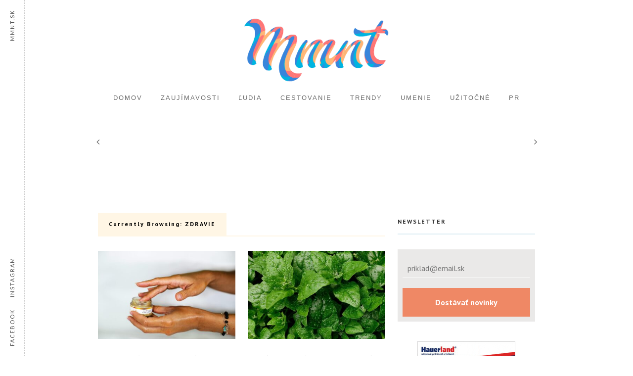

--- FILE ---
content_type: text/html; charset=UTF-8
request_url: https://www.mmnt.sk/tag/zdravie/
body_size: 21867
content:
<!DOCTYPE html>
<html lang="sk-SK" prefix="og: http://ogp.me/ns# fb: http://ogp.me/ns/fb#">
<head>
	
	<!-- Meta -->
	<meta charset="UTF-8">
	<meta name="viewport" content="width=device-width, initial-scale=1">
	
	<!-- Link -->
	<link rel="profile" href="https://gmpg.org/xfn/11">
	<link rel="pingback" href="https://www.mmnt.sk/xmlrpc.php">

	<!-- WP Head -->
	<title>zdravie | mmnt.sk</title>
<meta name='robots' content='max-image-preview:large' />
	<style>img:is([sizes="auto" i], [sizes^="auto," i]) { contain-intrinsic-size: 3000px 1500px }</style>
	
<!-- start/ Premium SEO pack - Wordpress Plugin -->
<meta property='og:locale' content='sk_SK'/>
<meta property="og:site_name" content="mmnt.sk"/>
<meta property="fb:app_id" content="506517836491312"/>
<meta property="og:type" content="object"/>
<meta property="og:url" content="https://www.mmnt.sk/?taxonomy=&amp;term="/>
<meta property="og:title" content="zdravie | mmnt.sk"/>
<meta property="og:image" content="https://mmnt.sk/wp-content/uploads/2018/12/MMNT-ico-transparent.png"/>
<script type="1475be823bd99fd42bcfe369-text/javascript">
var _gaq = _gaq || [];
_gaq.push(['_setAccount', 'UA-1830501-68']);
_gaq.push(['_trackPageview']);
(function() {
	var ga = document.createElement('script'); ga.type = 'text/javascript'; ga.async = true;
	ga.src = ('https:' == document.location.protocol ? 'https://ssl' : 'http://www') + '.google-analytics.com/ga.js';
	var s = document.getElementsByTagName('script')[0]; s.parentNode.insertBefore(ga, s);
})();
</script>
<meta name="google-site-verification" content="meta name="google-site-verification" content="d5g9gIhnjiZWl1sAyvimE27TMjbgaEimMBB1yUmt7KE"" />
<meta name="twitter:url" content="https://www.mmnt.sk/?taxonomy=&amp;term="/>
<meta name="twitter:card" content="summary"/>
<meta name="twitter:title" content="zdravie | mmnt.sk"/>
<!-- end/ Premium SEO pack - Wordpress Plugin -->

<link rel='dns-prefetch' href='//fonts.googleapis.com' />
<link rel='dns-prefetch' href='//www.googletagmanager.com' />
<link rel="alternate" type="application/rss+xml" title="RSS kanál: mmnt.sk &raquo;" href="https://www.mmnt.sk/feed/" />
<link rel="alternate" type="application/rss+xml" title="RSS kanál komentárov webu mmnt.sk &raquo;" href="https://www.mmnt.sk/comments/feed/" />
<script type="1475be823bd99fd42bcfe369-text/javascript" id="wpp-js" src="https://www.mmnt.sk/wp-content/plugins/wordpress-popular-posts/assets/js/wpp.min.js?ver=7.3.6" data-sampling="0" data-sampling-rate="100" data-api-url="https://www.mmnt.sk/wp-json/wordpress-popular-posts" data-post-id="0" data-token="0e8689b9fc" data-lang="0" data-debug="0"></script>
<link rel="alternate" type="application/rss+xml" title="KRSS kanál tagu mmnt.sk &raquo; zdravie" href="https://www.mmnt.sk/tag/zdravie/feed/" />
<script type="1475be823bd99fd42bcfe369-text/javascript">
/* <![CDATA[ */
window._wpemojiSettings = {"baseUrl":"https:\/\/s.w.org\/images\/core\/emoji\/16.0.1\/72x72\/","ext":".png","svgUrl":"https:\/\/s.w.org\/images\/core\/emoji\/16.0.1\/svg\/","svgExt":".svg","source":{"concatemoji":"https:\/\/www.mmnt.sk\/wp-includes\/js\/wp-emoji-release.min.js?ver=6.8.3"}};
/*! This file is auto-generated */
!function(s,n){var o,i,e;function c(e){try{var t={supportTests:e,timestamp:(new Date).valueOf()};sessionStorage.setItem(o,JSON.stringify(t))}catch(e){}}function p(e,t,n){e.clearRect(0,0,e.canvas.width,e.canvas.height),e.fillText(t,0,0);var t=new Uint32Array(e.getImageData(0,0,e.canvas.width,e.canvas.height).data),a=(e.clearRect(0,0,e.canvas.width,e.canvas.height),e.fillText(n,0,0),new Uint32Array(e.getImageData(0,0,e.canvas.width,e.canvas.height).data));return t.every(function(e,t){return e===a[t]})}function u(e,t){e.clearRect(0,0,e.canvas.width,e.canvas.height),e.fillText(t,0,0);for(var n=e.getImageData(16,16,1,1),a=0;a<n.data.length;a++)if(0!==n.data[a])return!1;return!0}function f(e,t,n,a){switch(t){case"flag":return n(e,"\ud83c\udff3\ufe0f\u200d\u26a7\ufe0f","\ud83c\udff3\ufe0f\u200b\u26a7\ufe0f")?!1:!n(e,"\ud83c\udde8\ud83c\uddf6","\ud83c\udde8\u200b\ud83c\uddf6")&&!n(e,"\ud83c\udff4\udb40\udc67\udb40\udc62\udb40\udc65\udb40\udc6e\udb40\udc67\udb40\udc7f","\ud83c\udff4\u200b\udb40\udc67\u200b\udb40\udc62\u200b\udb40\udc65\u200b\udb40\udc6e\u200b\udb40\udc67\u200b\udb40\udc7f");case"emoji":return!a(e,"\ud83e\udedf")}return!1}function g(e,t,n,a){var r="undefined"!=typeof WorkerGlobalScope&&self instanceof WorkerGlobalScope?new OffscreenCanvas(300,150):s.createElement("canvas"),o=r.getContext("2d",{willReadFrequently:!0}),i=(o.textBaseline="top",o.font="600 32px Arial",{});return e.forEach(function(e){i[e]=t(o,e,n,a)}),i}function t(e){var t=s.createElement("script");t.src=e,t.defer=!0,s.head.appendChild(t)}"undefined"!=typeof Promise&&(o="wpEmojiSettingsSupports",i=["flag","emoji"],n.supports={everything:!0,everythingExceptFlag:!0},e=new Promise(function(e){s.addEventListener("DOMContentLoaded",e,{once:!0})}),new Promise(function(t){var n=function(){try{var e=JSON.parse(sessionStorage.getItem(o));if("object"==typeof e&&"number"==typeof e.timestamp&&(new Date).valueOf()<e.timestamp+604800&&"object"==typeof e.supportTests)return e.supportTests}catch(e){}return null}();if(!n){if("undefined"!=typeof Worker&&"undefined"!=typeof OffscreenCanvas&&"undefined"!=typeof URL&&URL.createObjectURL&&"undefined"!=typeof Blob)try{var e="postMessage("+g.toString()+"("+[JSON.stringify(i),f.toString(),p.toString(),u.toString()].join(",")+"));",a=new Blob([e],{type:"text/javascript"}),r=new Worker(URL.createObjectURL(a),{name:"wpTestEmojiSupports"});return void(r.onmessage=function(e){c(n=e.data),r.terminate(),t(n)})}catch(e){}c(n=g(i,f,p,u))}t(n)}).then(function(e){for(var t in e)n.supports[t]=e[t],n.supports.everything=n.supports.everything&&n.supports[t],"flag"!==t&&(n.supports.everythingExceptFlag=n.supports.everythingExceptFlag&&n.supports[t]);n.supports.everythingExceptFlag=n.supports.everythingExceptFlag&&!n.supports.flag,n.DOMReady=!1,n.readyCallback=function(){n.DOMReady=!0}}).then(function(){return e}).then(function(){var e;n.supports.everything||(n.readyCallback(),(e=n.source||{}).concatemoji?t(e.concatemoji):e.wpemoji&&e.twemoji&&(t(e.twemoji),t(e.wpemoji)))}))}((window,document),window._wpemojiSettings);
/* ]]> */
</script>
<link rel='stylesheet' id='dashicons-css' href='https://www.mmnt.sk/wp-includes/css/dashicons.min.css?ver=6.8.3' type='text/css' media='all' />
<link rel='stylesheet' id='post-views-counter-frontend-css' href='https://www.mmnt.sk/wp-content/plugins/post-views-counter/css/frontend.min.css?ver=1.5.7' type='text/css' media='all' />
<link rel='stylesheet' id='elementor-frontend-css' href='https://www.mmnt.sk/wp-content/plugins/elementor/assets/css/frontend.min.css?ver=3.32.5' type='text/css' media='all' />
<link rel='stylesheet' id='twbb-frontend-styles-css' href='https://www.mmnt.sk/wp-content/plugins/tenweb-builder/assets/frontend/css/frontend.min.css?ver=1.37.61' type='text/css' media='all' />
<style id='wp-emoji-styles-inline-css' type='text/css'>

	img.wp-smiley, img.emoji {
		display: inline !important;
		border: none !important;
		box-shadow: none !important;
		height: 1em !important;
		width: 1em !important;
		margin: 0 0.07em !important;
		vertical-align: -0.1em !important;
		background: none !important;
		padding: 0 !important;
	}
</style>
<link rel='stylesheet' id='avatar-manager-css' href='https://www.mmnt.sk/wp-content/plugins/avatar-manager/assets/css/avatar-manager.min.css?ver=1.2.1' type='text/css' media='all' />
<link rel='stylesheet' id='contact-form-7-css' href='https://www.mmnt.sk/wp-content/plugins/contact-form-7/includes/css/styles.css?ver=6.1.3' type='text/css' media='all' />
<link rel='stylesheet' id='meridian-popup-main-css-css' href='https://www.mmnt.sk/wp-content/plugins/meridian-popup/css/main.css?ver=1.0.1' type='text/css' media='all' />
<link rel='stylesheet' id='meridian-promo-bar-main-css-css' href='https://www.mmnt.sk/wp-content/plugins/meridian-promo-bar/css/main.css?ver=1.0' type='text/css' media='all' />
<link rel='stylesheet' id='meridian-styler-css-animate-css' href='https://www.mmnt.sk/wp-content/plugins/meridian-styler/css/animate.css?ver=1.0' type='text/css' media='all' />
<link rel='stylesheet' id='wordpress-popular-posts-css-css' href='https://www.mmnt.sk/wp-content/plugins/wordpress-popular-posts/assets/css/wpp.css?ver=7.3.6' type='text/css' media='all' />
<link rel='stylesheet' id='meridian-recipes-style-css' href='https://www.mmnt.sk/wp-content/themes/meridian-recipes/style.css?ver=1.1.8' type='text/css' media='all' />
<link rel='stylesheet' id='font-awesome-css' href='https://www.mmnt.sk/wp-content/plugins/elementor/assets/lib/font-awesome/css/font-awesome.min.css?ver=4.7.0' type='text/css' media='all' />
<link rel='stylesheet' id='meridian-recipes-plugins-css' href='https://www.mmnt.sk/wp-content/themes/meridian-recipes/css/plugins.css?ver=6.8.3' type='text/css' media='all' />
<link rel='stylesheet' id='meridian-rercipes-print-style-css' href='https://www.mmnt.sk/wp-content/themes/meridian-recipes/print.css?ver=1.1.8' type='text/css' media='print' />
<link rel='stylesheet' id='meridian-recipes-google-fonts-css' href='//fonts.googleapis.com/css?family=Vollkorn%3A400%2C700%2C400italic%7CLato%3A400%2C300%2C400italic%2C700%2C700italic&#038;ver=1.0.0' type='text/css' media='all' />
<script type="1475be823bd99fd42bcfe369-text/javascript" src="https://www.mmnt.sk/wp-includes/js/jquery/jquery.min.js?ver=3.7.1" id="jquery-core-js"></script>
<script type="1475be823bd99fd42bcfe369-text/javascript" src="https://www.mmnt.sk/wp-includes/js/jquery/jquery-migrate.min.js?ver=3.4.1" id="jquery-migrate-js"></script>
<script type="1475be823bd99fd42bcfe369-text/javascript" src="https://www.mmnt.sk/wp-content/plugins/avatar-manager/assets/js/avatar-manager.min.js?ver=1.2.1" id="avatar-manager-js"></script>
<link rel="https://api.w.org/" href="https://www.mmnt.sk/wp-json/" /><link rel="alternate" title="JSON" type="application/json" href="https://www.mmnt.sk/wp-json/wp/v2/tags/27" /><link rel="EditURI" type="application/rsd+xml" title="RSD" href="https://www.mmnt.sk/xmlrpc.php?rsd" />
<meta name="generator" content="WordPress 6.8.3" />
<meta name="generator" content="Site Kit by Google 1.165.0" />	<meta property="fb:app_id" content="208435743059620" />
	<meta property="fb:pages" content="1664536513580202" /><script async defer src="//assets.pinterest.com/js/pinit.js" type="1475be823bd99fd42bcfe369-text/javascript"></script>            <style id="wpp-loading-animation-styles">@-webkit-keyframes bgslide{from{background-position-x:0}to{background-position-x:-200%}}@keyframes bgslide{from{background-position-x:0}to{background-position-x:-200%}}.wpp-widget-block-placeholder,.wpp-shortcode-placeholder{margin:0 auto;width:60px;height:3px;background:#dd3737;background:linear-gradient(90deg,#dd3737 0%,#571313 10%,#dd3737 100%);background-size:200% auto;border-radius:3px;-webkit-animation:bgslide 1s infinite linear;animation:bgslide 1s infinite linear}</style>
            
<!-- Google AdSense meta tags added by Site Kit -->
<meta name="google-adsense-platform-account" content="ca-host-pub-2644536267352236">
<meta name="google-adsense-platform-domain" content="sitekit.withgoogle.com">
<!-- End Google AdSense meta tags added by Site Kit -->
<meta name="generator" content="Elementor 3.32.5; features: e_font_icon_svg, additional_custom_breakpoints; settings: css_print_method-external, google_font-enabled, font_display-swap">
			<style>
				.e-con.e-parent:nth-of-type(n+4):not(.e-lazyloaded):not(.e-no-lazyload),
				.e-con.e-parent:nth-of-type(n+4):not(.e-lazyloaded):not(.e-no-lazyload) * {
					background-image: none !important;
				}
				@media screen and (max-height: 1024px) {
					.e-con.e-parent:nth-of-type(n+3):not(.e-lazyloaded):not(.e-no-lazyload),
					.e-con.e-parent:nth-of-type(n+3):not(.e-lazyloaded):not(.e-no-lazyload) * {
						background-image: none !important;
					}
				}
				@media screen and (max-height: 640px) {
					.e-con.e-parent:nth-of-type(n+2):not(.e-lazyloaded):not(.e-no-lazyload),
					.e-con.e-parent:nth-of-type(n+2):not(.e-lazyloaded):not(.e-no-lazyload) * {
						background-image: none !important;
					}
				}
			</style>
			
<!-- Google Tag Manager snippet added by Site Kit -->
<script type="1475be823bd99fd42bcfe369-text/javascript">
/* <![CDATA[ */

			( function( w, d, s, l, i ) {
				w[l] = w[l] || [];
				w[l].push( {'gtm.start': new Date().getTime(), event: 'gtm.js'} );
				var f = d.getElementsByTagName( s )[0],
					j = d.createElement( s ), dl = l != 'dataLayer' ? '&l=' + l : '';
				j.async = true;
				j.src = 'https://www.googletagmanager.com/gtm.js?id=' + i + dl;
				f.parentNode.insertBefore( j, f );
			} )( window, document, 'script', 'dataLayer', 'GTM-N9G2SQP' );
			
/* ]]> */
</script>

<!-- End Google Tag Manager snippet added by Site Kit -->
<link rel="icon" href="https://www.mmnt.sk/wp-content/uploads/2018/01/cropped-favicon-XL-32x32.png" sizes="32x32" />
<link rel="icon" href="https://www.mmnt.sk/wp-content/uploads/2018/01/cropped-favicon-XL-192x192.png" sizes="192x192" />
<link rel="apple-touch-icon" href="https://www.mmnt.sk/wp-content/uploads/2018/01/cropped-favicon-XL-180x180.png" />
<meta name="msapplication-TileImage" content="https://www.mmnt.sk/wp-content/uploads/2018/01/cropped-favicon-XL-270x270.png" />
		<style type="text/css" id="wp-custom-css">
			/*
MMNT.SK :)
*/

body {
font-family: 'PT sans', sans-serif;
}
h1, h2, h3, h4, h5, h6 {
	font-family: 'Source Sans Pro', sans-serif;
	font-weight: bold;
}
.blog-post-single-tags a {
	background-color: rgb(239, 167, 142);
}
/*
.section-title small {
	display: none;
}

#logo a, #logo img {
	width: 100%;
}
*/
#mobile-navigation .menu li > a {
	font-family: 'PT sans', sans-serif;
}
.module-search-overlay {
	background: transparent;
	font-family: 'PT sans', sans-serif;
}
.meridian-promo-bar {
	font-family: 'PT sans', sans-serif;
}
.comments-area { 
text-align: center;
}
#cookie-notice .button.wp-default {
		font-family: 'PT sans', sans-serif;
	    display: inline-block;
    margin-left: 30px;
    background: #e86059;
    color: #fff;
    padding: 5px 10px;
	    font-weight: 900;
    letter-spacing: 2px;
	border: 0px;
	border-radius: 0px;
	vertical-align: bottom;
	    text-shadow: none;
}
#cookie-notice .button.wp-default:hover {
	 background: #e86059;
}
.blog-post-single-content {
	color: #1f1f1f;
}
.blog-post-single-content p {
	max-width: 767px;
	margin: auto;
	margin-bottom: 25px;
}
.col-8 .blog-post-single-content p {
	max-width: none;
	margin: auto;
	margin-bottom: 25px;
}
#wpforms-form-133 {
	background-color: #eae9e8;
    padding: 10px;
}
#wpforms-form-133 input[type=email] {
	    background-color: #ffffff00;
 color: #303030;
	border: 0px;
    border-bottom: 1px solid #fff;
    max-width: 100%;
}
#wpforms-form-133 button {
	    background-color: #ef8865;
	border: 0px;
    color: #fff;
    font-size: 1em;
    padding: 5px 15px;
    width: 100%;
}
.post-s2-thumb a img {
	width: 100%;
}
.header-posts {
	min-height: 209px;
}
@media only screen and (max-width: 1400px) and (min-width: 767px) {
	.header-posts {
	min-height: 150px;
}
}		</style>
		
<!-- Strossle SDK -->
<script type="1475be823bd99fd42bcfe369-text/javascript">
window.strossle=window.strossle||function(){(strossle.q=strossle.q||[]).push(arguments)};
strossle('071f512a-1010-4212-9710-b314bd87260e', '.strossle-widget');
</script>
<script async src="https://assets.strossle.com/strossle-widget-sdk/1/strossle-widget-sdk.js" type="1475be823bd99fd42bcfe369-text/javascript"></script>
<!-- End Strossle SDK -->

</head>
<body class="archive tag tag-zdravie tag-27 wp-theme-meridian-recipes body-pagination-type-click elementor-default elementor-kit-580096">

	
	<div id="page" class="site">

		<header id="header" class="site-header ">

			
			<div id="header-inner">

				<div id="header-main">

					<div class="wrapper clearfix">

						<div id="header-left">
	</div><!-- #header-left -->
						<div id="header-middle">

	
	<div id="logo">
		<a href="https://www.mmnt.sk/" rel="home"><img class="has-retina-ver" src="https://mmnt.sk/wp-content/uploads/2018/09/logo-anim-mmnt.gif" data-retina-ver="https://mmnt.sk/wp-content/uploads/2018/09/logo-anim-mmnt.gif" alt="mmnt.sk" /></a>
	</div><!-- #logo -->

</div><!-- #header-middle -->
						<div id="header-right">

	
	
</div><!-- #header-right -->
					</div><!-- .wrapper -->

				</div><!-- #header-main -->

				<nav id="navigation" data-mtst-selector="#navigation .menu > li > a" data-mtst-label="Navigation Items" data-mtst-no-support="background,border">
	<div class="wrapper clearfix">
		<div class="menu-primary-container"><ul id="primary-menu" class="menu"><li id="menu-item-70" class="menu-item menu-item-type-post_type menu-item-object-page menu-item-home menu-item-70"><a href="https://www.mmnt.sk/">Domov</a></li>
<li id="menu-item-418" class="menu-item menu-item-type-taxonomy menu-item-object-category menu-item-418"><a href="https://www.mmnt.sk/./zaujimavosti/">Zaujímavosti</a></li>
<li id="menu-item-420" class="menu-item menu-item-type-taxonomy menu-item-object-category menu-item-420"><a href="https://www.mmnt.sk/./ludia/">Ľudia</a></li>
<li id="menu-item-421" class="menu-item menu-item-type-taxonomy menu-item-object-category menu-item-421"><a href="https://www.mmnt.sk/./cestovanie/">Cestovanie</a></li>
<li id="menu-item-423" class="menu-item menu-item-type-taxonomy menu-item-object-category menu-item-423"><a href="https://www.mmnt.sk/./trendy/">Trendy</a></li>
<li id="menu-item-419" class="menu-item menu-item-type-taxonomy menu-item-object-category menu-item-419"><a href="https://www.mmnt.sk/./umenie/">Umenie</a></li>
<li id="menu-item-960" class="menu-item menu-item-type-taxonomy menu-item-object-category menu-item-960"><a href="https://www.mmnt.sk/./uzitocne/">Užitočné</a></li>
<li id="menu-item-9137" class="menu-item menu-item-type-taxonomy menu-item-object-category menu-item-9137"><a href="https://www.mmnt.sk/./pr-servis/">PR</a></li>
</ul></div>	</div><!-- .wrapper -->
</nav><!-- #navigation -->

<div id="mobile-navigation">
	<span class="header-mobile-nav-hook"><span class="fa fa-reorder"></span>Navigation<div id="mobile-navigation-menu">
			<div class="wrapper"><div class="menu-primary-container"><ul id="primary-menu-mobile" class="menu"><li class="menu-item menu-item-type-post_type menu-item-object-page menu-item-home menu-item-70"><a href="https://www.mmnt.sk/">Domov</a></li>
<li class="menu-item menu-item-type-taxonomy menu-item-object-category menu-item-418"><a href="https://www.mmnt.sk/./zaujimavosti/">Zaujímavosti</a></li>
<li class="menu-item menu-item-type-taxonomy menu-item-object-category menu-item-420"><a href="https://www.mmnt.sk/./ludia/">Ľudia</a></li>
<li class="menu-item menu-item-type-taxonomy menu-item-object-category menu-item-421"><a href="https://www.mmnt.sk/./cestovanie/">Cestovanie</a></li>
<li class="menu-item menu-item-type-taxonomy menu-item-object-category menu-item-423"><a href="https://www.mmnt.sk/./trendy/">Trendy</a></li>
<li class="menu-item menu-item-type-taxonomy menu-item-object-category menu-item-419"><a href="https://www.mmnt.sk/./umenie/">Umenie</a></li>
<li class="menu-item menu-item-type-taxonomy menu-item-object-category menu-item-960"><a href="https://www.mmnt.sk/./uzitocne/">Užitočné</a></li>
<li class="menu-item menu-item-type-taxonomy menu-item-object-category menu-item-9137"><a href="https://www.mmnt.sk/./pr-servis/">PR</a></li>
</ul></div></div><!-- .wrapper -->
		</div><!-- #mobile-navigation-menu --></span>
</div><!-- #mobile-navigation -->

				
			</div><!-- #header-inner -->
				
		</header><!-- #header -->

		
		
	<div class="header-posts no-col-spacing">

		<div class="carousel-wrapper">

			<div class="wrapper clearfix">

				<div class="carousel" data-items="6">

					<div class="post-s7 clearfix carousel-item col col-2 col-first post-580152 post type-post status-publish format-standard has-post-thumbnail hentry category-veda-a-technika category-trendy tag-bitcoin tag-blockchain tag-btc tag-crypto tag-dvp tag-jpmorgan tag-rwa tag-token">

			<div class="post-s7-thumb">
			<a href="https://www.mmnt.sk/veda-a-technika/580152/"><img data-mobile-version="https://www.mmnt.sk/wp-content/uploads/2025/05/mmnt-jp-ai-480x274.png" src="https://www.mmnt.sk/wp-content/uploads/2025/05/mmnt-jp-ai-209x119.png" alt="jp morgan" /></a>
		</div><!-- .post-s7-thumb -->
	
	<div class="post-s7-main">

		<h2 class="post-s7-title" data-mtst-selector=".post-s7-title" data-mtst-label="Post S7 - Title" data-mtst-no-support="background,border"><a href="https://www.mmnt.sk/veda-a-technika/580152/"></a></h2>

	</div><!-- .post-s7-main -->

</div><!-- .post-s7 --><div class="post-s7 clearfix carousel-item col col-2  post-579793 post type-post status-publish format-standard has-post-thumbnail hentry category-cestovanie category-zaujimavosti">

			<div class="post-s7-thumb">
			<a href="https://www.mmnt.sk/cestovanie/rodina-medici-dynastia-ktora-zmenila-dejiny-umenia-politiky-a-vedy/"><img data-mobile-version="https://www.mmnt.sk/wp-content/uploads/2024/10/theodora-ispas-68cQkSIb6r4-unsplash-scaled-480x274.jpg" src="https://www.mmnt.sk/wp-content/uploads/2024/10/theodora-ispas-68cQkSIb6r4-unsplash-scaled-209x119.jpg" alt="theodora-ispas-68cQkSIb6r4-unsplash" /></a>
		</div><!-- .post-s7-thumb -->
	
	<div class="post-s7-main">

		<h2 class="post-s7-title" data-mtst-selector=".post-s7-title" data-mtst-label="Post S7 - Title" data-mtst-no-support="background,border"><a href="https://www.mmnt.sk/cestovanie/rodina-medici-dynastia-ktora-zmenila-dejiny-umenia-politiky-a-vedy/">Rodina Medici: Dynastia, ktorá zmenila dejiny umenia, politiky a vedy</a></h2>

	</div><!-- .post-s7-main -->

</div><!-- .post-s7 --><div class="post-s7 clearfix carousel-item col col-2  post-579787 post type-post status-publish format-standard has-post-thumbnail hentry category-cestovanie">

			<div class="post-s7-thumb">
			<a href="https://www.mmnt.sk/cestovanie/preco-taliani-jedia-neskoro-tradicne-zvyky-a-kulturne-hodnoty/"><img data-mobile-version="https://www.mmnt.sk/wp-content/uploads/2024/10/jay-wennington-N_Y88TWmGwA-unsplash-scaled-480x274.jpg" src="https://www.mmnt.sk/wp-content/uploads/2024/10/jay-wennington-N_Y88TWmGwA-unsplash-scaled-209x119.jpg" alt="jay-wennington-N_Y88TWmGwA-unsplash" /></a>
		</div><!-- .post-s7-thumb -->
	
	<div class="post-s7-main">

		<h2 class="post-s7-title" data-mtst-selector=".post-s7-title" data-mtst-label="Post S7 - Title" data-mtst-no-support="background,border"><a href="https://www.mmnt.sk/cestovanie/preco-taliani-jedia-neskoro-tradicne-zvyky-a-kulturne-hodnoty/">Prečo Taliani jedia neskoro: Tradičné zvyky a kultúrne hodnoty</a></h2>

	</div><!-- .post-s7-main -->

</div><!-- .post-s7 --><div class="post-s7 clearfix carousel-item col col-2  post-579868 post type-post status-publish format-standard has-post-thumbnail hentry category-zdravie tag-prevencia tag-sport tag-stres tag-zdrava-strava">

			<div class="post-s7-thumb">
			<a href="https://www.mmnt.sk/zdravie/8-overenych-tipov-ako-skrotit-stres-a-najst-vnutorny-pokoj/"><img data-mobile-version="https://www.mmnt.sk/wp-content/uploads/2024/11/ahmad-gunnaivi-OupUvbC_TEY-unsplash-scaled-480x274.jpg" src="https://www.mmnt.sk/wp-content/uploads/2024/11/ahmad-gunnaivi-OupUvbC_TEY-unsplash-scaled-209x119.jpg" alt="Pohyb a šport pomáha ku doplneniu endorfínov." /></a>
		</div><!-- .post-s7-thumb -->
	
	<div class="post-s7-main">

		<h2 class="post-s7-title" data-mtst-selector=".post-s7-title" data-mtst-label="Post S7 - Title" data-mtst-no-support="background,border"><a href="https://www.mmnt.sk/zdravie/8-overenych-tipov-ako-skrotit-stres-a-najst-vnutorny-pokoj/">8 overených tipov, ako skrotiť stres a nájsť vnútorný pokoj</a></h2>

	</div><!-- .post-s7-main -->

</div><!-- .post-s7 --><div class="post-s7 clearfix carousel-item col col-2  post-579853 post type-post status-publish format-standard has-post-thumbnail hentry category-trendy tag-francuzska-manikura tag-manikura tag-nechty">

			<div class="post-s7-thumb">
			<a href="https://www.mmnt.sk/trendy/francuzska-manikura-historia-trendy-a-moderne-variacie/"><img data-mobile-version="https://www.mmnt.sk/wp-content/uploads/2024/11/people-2583493_1280-480x274.jpg" src="https://www.mmnt.sk/wp-content/uploads/2024/11/people-2583493_1280-209x119.jpg" alt="Prekvapením je, že nepochádza z Francúzska." /></a>
		</div><!-- .post-s7-thumb -->
	
	<div class="post-s7-main">

		<h2 class="post-s7-title" data-mtst-selector=".post-s7-title" data-mtst-label="Post S7 - Title" data-mtst-no-support="background,border"><a href="https://www.mmnt.sk/trendy/francuzska-manikura-historia-trendy-a-moderne-variacie/">Francúzska manikúra: História, trendy a moderné variácie</a></h2>

	</div><!-- .post-s7-main -->

</div><!-- .post-s7 --><div class="post-s7 clearfix carousel-item col col-2 col-last post-579974 post type-post status-publish format-standard has-post-thumbnail hentry category-cestovanie category-uzitocne category-zahranicie tag-cestovanie-low-cost tag-dovolenka tag-predlzeny-vikend">

			<div class="post-s7-thumb">
			<a href="https://www.mmnt.sk/cestovanie/low-cost-tipy-na-vikendove-vylety-po-europe/"><img data-mobile-version="https://www.mmnt.sk/wp-content/uploads/2024/12/nomadic-julien-UEyMyehRrbw-unsplash-scaled-480x274.jpg" src="https://www.mmnt.sk/wp-content/uploads/2024/12/nomadic-julien-UEyMyehRrbw-unsplash-scaled-209x119.jpg" alt="Poľsko patrí medzi srdcovky pre mnohých cestovateľov." /></a>
		</div><!-- .post-s7-thumb -->
	
	<div class="post-s7-main">

		<h2 class="post-s7-title" data-mtst-selector=".post-s7-title" data-mtst-label="Post S7 - Title" data-mtst-no-support="background,border"><a href="https://www.mmnt.sk/cestovanie/low-cost-tipy-na-vikendove-vylety-po-europe/">Low-cost tipy na víkendové výlety po Európe</a></h2>

	</div><!-- .post-s7-main -->

</div><!-- .post-s7 --><div class="post-s7 clearfix carousel-item col col-2 col-first post-579984 post type-post status-publish format-standard has-post-thumbnail hentry category-uzitocne category-zaujimavosti tag-moda tag-modne-trendy tag-oblecenie tag-saty">

			<div class="post-s7-thumb">
			<a href="https://www.mmnt.sk/uzitocne/zimne-modne-trendy-co-je-in-a-co-mozeme-nechat-v-minulosti/"><img data-mobile-version="https://www.mmnt.sk/wp-content/uploads/2024/12/mediamodifier-7cERndkOyDw-unsplash-scaled-480x274.jpg" src="https://www.mmnt.sk/wp-content/uploads/2024/12/mediamodifier-7cERndkOyDw-unsplash-scaled-209x119.jpg" alt="Nadrozmerné veci sú v móde." /></a>
		</div><!-- .post-s7-thumb -->
	
	<div class="post-s7-main">

		<h2 class="post-s7-title" data-mtst-selector=".post-s7-title" data-mtst-label="Post S7 - Title" data-mtst-no-support="background,border"><a href="https://www.mmnt.sk/uzitocne/zimne-modne-trendy-co-je-in-a-co-mozeme-nechat-v-minulosti/">Zimné módne trendy: Čo je in a čo môžeme nechať v minulosti.</a></h2>

	</div><!-- .post-s7-main -->

</div><!-- .post-s7 --><div class="post-s7 clearfix carousel-item col col-2  post-580133 post type-post status-publish format-standard has-post-thumbnail hentry category-pr-clanky category-veda-a-technika tag-voda tag-vodaren">

			<div class="post-s7-thumb">
			<a href="https://www.mmnt.sk/veda-a-technika/na-co-treba-mysliet-pri-zodpovednom-vybere-domacej-vodarne/"><img data-mobile-version="https://www.mmnt.sk/wp-content/uploads/2025/03/domaca-vodaren-s-nerezovym-c-erpadlom-nestandard1-480x274.png" src="https://www.mmnt.sk/wp-content/uploads/2025/03/domaca-vodaren-s-nerezovym-c-erpadlom-nestandard1-209x119.png" alt="domaca-vodaren-s-nerezovym-c-erpadlom-nestandard1" /></a>
		</div><!-- .post-s7-thumb -->
	
	<div class="post-s7-main">

		<h2 class="post-s7-title" data-mtst-selector=".post-s7-title" data-mtst-label="Post S7 - Title" data-mtst-no-support="background,border"><a href="https://www.mmnt.sk/veda-a-technika/na-co-treba-mysliet-pri-zodpovednom-vybere-domacej-vodarne/">Na čo treba myslieť pri zodpovednom výbere domácej vodárne</a></h2>

	</div><!-- .post-s7-main -->

</div><!-- .post-s7 --><div class="post-s7 clearfix carousel-item col col-2  post-579966 post type-post status-publish format-standard has-post-thumbnail hentry category-spravy category-uzitocne category-zaujimavosti category-zdravie tag-navyky tag-ranajky tag-ranna-rutina tag-rano tag-zvyky">

			<div class="post-s7-thumb">
			<a href="https://www.mmnt.sk/zdravie/ako-na-zdravy-zaciatok-dna-ranne-rutiny-pre-viac-energie-a-produktivity/"><img data-mobile-version="https://www.mmnt.sk/wp-content/uploads/2025/01/food-photographer-jennifer-pallian-DfbrRpHTLy0-unsplash-scaled-480x274.jpg" src="https://www.mmnt.sk/wp-content/uploads/2025/01/food-photographer-jennifer-pallian-DfbrRpHTLy0-unsplash-scaled-209x119.jpg" alt="Raňajky plné žívín pomáhajú našťartovať deň." /></a>
		</div><!-- .post-s7-thumb -->
	
	<div class="post-s7-main">

		<h2 class="post-s7-title" data-mtst-selector=".post-s7-title" data-mtst-label="Post S7 - Title" data-mtst-no-support="background,border"><a href="https://www.mmnt.sk/zdravie/ako-na-zdravy-zaciatok-dna-ranne-rutiny-pre-viac-energie-a-produktivity/">Ako na zdravý začiatok dňa: Ranné rutiny pre viac energie a produktivity.</a></h2>

	</div><!-- .post-s7-main -->

</div><!-- .post-s7 --><div class="post-s7 clearfix carousel-item col col-2  post-11510 post type-post status-publish format-standard has-post-thumbnail hentry category-cestovanie tag-cestovanie tag-milano tag-predlzeny-vikend tag-talianska-kuchyna tag-taliansko tag-vylet">

			<div class="post-s7-thumb">
			<a href="https://www.mmnt.sk/cestovanie/milano-mesto-mody-nakupov-a-nezabudnutelnych-zazitkov/"><img data-mobile-version="https://www.mmnt.sk/wp-content/uploads/2024/08/milan-1507720_1280-480x274.jpg" src="https://www.mmnt.sk/wp-content/uploads/2024/08/milan-1507720_1280-209x119.jpg" alt="Vďaka nízkym cenám leteniek je Miláno dostupné takmer pre každého." /></a>
		</div><!-- .post-s7-thumb -->
	
	<div class="post-s7-main">

		<h2 class="post-s7-title" data-mtst-selector=".post-s7-title" data-mtst-label="Post S7 - Title" data-mtst-no-support="background,border"><a href="https://www.mmnt.sk/cestovanie/milano-mesto-mody-nakupov-a-nezabudnutelnych-zazitkov/">Miláno: mesto módy, nákupov a nezabudnuteľných zážitkov</a></h2>

	</div><!-- .post-s7-main -->

</div><!-- .post-s7 --><div class="post-s7 clearfix carousel-item col col-2  post-579823 post type-post status-publish format-standard has-post-thumbnail hentry category-cestovanie category-uzitocne tag-dovolenka tag-kalendar tag-planovanie tag-predlzene-vikendy">

			<div class="post-s7-thumb">
			<a href="https://www.mmnt.sk/cestovanie/statne-sviatky-a-predlzene-vikendy-v-roku-2025-ako-efektivne-vyuzit-volne-dni/"><img data-mobile-version="https://www.mmnt.sk/wp-content/uploads/2024/11/estee-janssens-aQfhbxailCs-unsplash-scaled-480x274.jpg" src="https://www.mmnt.sk/wp-content/uploads/2024/11/estee-janssens-aQfhbxailCs-unsplash-scaled-209x119.jpg" alt="Kvalitným plánovaním dokážete ušetriť viac dní dovolenky." /></a>
		</div><!-- .post-s7-thumb -->
	
	<div class="post-s7-main">

		<h2 class="post-s7-title" data-mtst-selector=".post-s7-title" data-mtst-label="Post S7 - Title" data-mtst-no-support="background,border"><a href="https://www.mmnt.sk/cestovanie/statne-sviatky-a-predlzene-vikendy-v-roku-2025-ako-efektivne-vyuzit-volne-dni/">Štátne sviatky a predĺžené víkendy v roku 2025: Ako efektívne využiť voľné dni?</a></h2>

	</div><!-- .post-s7-main -->

</div><!-- .post-s7 --><div class="post-s7 clearfix carousel-item col col-2 col-last post-10274 post type-post status-publish format-standard has-post-thumbnail hentry category-slovensko tag-betliar tag-historia tag-kastiel tag-pamiatky tag-slovensko">

			<div class="post-s7-thumb">
			<a href="https://www.mmnt.sk/slovensko/malebny-kastiel-betliar-si-zamilujete-na-prvy-pohlad/"><img data-mobile-version="https://www.mmnt.sk/wp-content/uploads/2024/08/pavol-svantner-buRKmuFqst0-unsplash-scaled-480x274.jpg" src="https://www.mmnt.sk/wp-content/uploads/2024/08/pavol-svantner-buRKmuFqst0-unsplash-scaled-209x119.jpg" alt="Miesto ideálne na romantické prechádzky." /></a>
		</div><!-- .post-s7-thumb -->
	
	<div class="post-s7-main">

		<h2 class="post-s7-title" data-mtst-selector=".post-s7-title" data-mtst-label="Post S7 - Title" data-mtst-no-support="background,border"><a href="https://www.mmnt.sk/slovensko/malebny-kastiel-betliar-si-zamilujete-na-prvy-pohlad/">Malebný kaštieľ Betliar si zamilujete na prvý pohľad</a></h2>

	</div><!-- .post-s7-main -->

</div><!-- .post-s7 --><div class="post-s7 clearfix carousel-item col col-2 col-first post-579763 post type-post status-publish format-standard has-post-thumbnail hentry category-cestovanie">

			<div class="post-s7-thumb">
			<a href="https://www.mmnt.sk/cestovanie/talianska-kuchyna-viac-nez-len-pizza-a-cestoviny/"><img data-mobile-version="https://www.mmnt.sk/wp-content/uploads/2024/10/micheile-henderson-_wE42nzFAz0-unsplash-480x274.jpg" src="https://www.mmnt.sk/wp-content/uploads/2024/10/micheile-henderson-_wE42nzFAz0-unsplash-209x119.jpg" alt="micheile-henderson-_wE42nzFAz0-unsplash" /></a>
		</div><!-- .post-s7-thumb -->
	
	<div class="post-s7-main">

		<h2 class="post-s7-title" data-mtst-selector=".post-s7-title" data-mtst-label="Post S7 - Title" data-mtst-no-support="background,border"><a href="https://www.mmnt.sk/cestovanie/talianska-kuchyna-viac-nez-len-pizza-a-cestoviny/">Talianska kuchyňa: Viac než len pizza a cestoviny</a></h2>

	</div><!-- .post-s7-main -->

</div><!-- .post-s7 --><div class="post-s7 clearfix carousel-item col col-2  post-579784 post type-post status-publish format-standard has-post-thumbnail hentry category-cestovanie">

			<div class="post-s7-thumb">
			<a href="https://www.mmnt.sk/cestovanie/limoncello-slnecny-liker-z-talianska-ktory-si-zamilujete/"><img data-mobile-version="https://www.mmnt.sk/wp-content/uploads/2024/10/svitlana-PwxHOrFkCdU-unsplash-480x274.jpg" src="https://www.mmnt.sk/wp-content/uploads/2024/10/svitlana-PwxHOrFkCdU-unsplash-209x119.jpg" alt="svitlana-PwxHOrFkCdU-unsplash" /></a>
		</div><!-- .post-s7-thumb -->
	
	<div class="post-s7-main">

		<h2 class="post-s7-title" data-mtst-selector=".post-s7-title" data-mtst-label="Post S7 - Title" data-mtst-no-support="background,border"><a href="https://www.mmnt.sk/cestovanie/limoncello-slnecny-liker-z-talianska-ktory-si-zamilujete/">Limoncello: Slnečný likér z Talianska, ktorý si zamilujete</a></h2>

	</div><!-- .post-s7-main -->

</div><!-- .post-s7 --><div class="post-s7 clearfix carousel-item col col-2  post-579806 post type-post status-publish format-standard has-post-thumbnail hentry category-zaujimavosti">

			<div class="post-s7-thumb">
			<a href="https://www.mmnt.sk/zaujimavosti/ako-sa-vo-svete-oslavuje-pamiatka-zosnulych-a-halloween-zaujimave-tradicie-a-zvyky/"><img data-mobile-version="https://www.mmnt.sk/wp-content/uploads/2024/10/kenny-eliason-A59lWOrZVnw-unsplash-scaled-480x274.jpg" src="https://www.mmnt.sk/wp-content/uploads/2024/10/kenny-eliason-A59lWOrZVnw-unsplash-scaled-209x119.jpg" alt="kenny-eliason-A59lWOrZVnw-unsplash" /></a>
		</div><!-- .post-s7-thumb -->
	
	<div class="post-s7-main">

		<h2 class="post-s7-title" data-mtst-selector=".post-s7-title" data-mtst-label="Post S7 - Title" data-mtst-no-support="background,border"><a href="https://www.mmnt.sk/zaujimavosti/ako-sa-vo-svete-oslavuje-pamiatka-zosnulych-a-halloween-zaujimave-tradicie-a-zvyky/">Ako sa vo svete oslavuje Pamiatka zosnulých a Halloween: Zaujímavé tradície a zvyky</a></h2>

	</div><!-- .post-s7-main -->

</div><!-- .post-s7 --><div class="post-s7 clearfix carousel-item col col-2  post-579775 post type-post status-publish format-standard has-post-thumbnail hentry category-cestovanie">

			<div class="post-s7-thumb">
			<a href="https://www.mmnt.sk/cestovanie/najstarsie-talianske-mesto-matera-a-jej-fascinujuca-historia/"><img data-mobile-version="https://www.mmnt.sk/wp-content/uploads/2024/10/luca-micheli-42fS8_aq5oQ-unsplash-480x274.jpg" src="https://www.mmnt.sk/wp-content/uploads/2024/10/luca-micheli-42fS8_aq5oQ-unsplash-209x119.jpg" alt="luca-micheli-42fS8_aq5oQ-unsplash" /></a>
		</div><!-- .post-s7-thumb -->
	
	<div class="post-s7-main">

		<h2 class="post-s7-title" data-mtst-selector=".post-s7-title" data-mtst-label="Post S7 - Title" data-mtst-no-support="background,border"><a href="https://www.mmnt.sk/cestovanie/najstarsie-talianske-mesto-matera-a-jej-fascinujuca-historia/">Najstaršie talianske mesto: Matera a jej fascinujúca história</a></h2>

	</div><!-- .post-s7-main -->

</div><!-- .post-s7 --><div class="post-s7 clearfix carousel-item col col-2  post-11374 post type-post status-publish format-standard has-post-thumbnail hentry category-cestovanie tag-cestovanie tag-stein-am-rhein tag-svajciarsko tag-switzerland">

			<div class="post-s7-thumb">
			<a href="https://www.mmnt.sk/cestovanie/stein-am-rhein-rozpravkove-mesto-na-brehu-ryna/"><img data-mobile-version="https://www.mmnt.sk/wp-content/uploads/2024/08/samuel-svec-OE5ausfn5JI-unsplash-scaled-480x274.jpg" src="https://www.mmnt.sk/wp-content/uploads/2024/08/samuel-svec-OE5ausfn5JI-unsplash-scaled-209x119.jpg" alt="mesto patrí medzi najkrajšie vo Švajčiarsku" /></a>
		</div><!-- .post-s7-thumb -->
	
	<div class="post-s7-main">

		<h2 class="post-s7-title" data-mtst-selector=".post-s7-title" data-mtst-label="Post S7 - Title" data-mtst-no-support="background,border"><a href="https://www.mmnt.sk/cestovanie/stein-am-rhein-rozpravkove-mesto-na-brehu-ryna/">Stein am Rhein: Rozprávkové mesto na brehu Rýna</a></h2>

	</div><!-- .post-s7-main -->

</div><!-- .post-s7 --><div class="post-s7 clearfix carousel-item col col-2 col-last post-11135 post type-post status-publish format-standard has-post-thumbnail hentry category-zdravie tag-koloidne-striebro tag-plet tag-pokozka tag-zdravie">

			<div class="post-s7-thumb">
			<a href="https://www.mmnt.sk/zdravie/koloidne-striebro-zazrak-prirody-s-mnohymi-vyhodami/"><img data-mobile-version="https://www.mmnt.sk/wp-content/uploads/2024/08/pharma-hemp-complex-6iFnJZOcBeo-unsplash-scaled-480x274.jpg" src="https://www.mmnt.sk/wp-content/uploads/2024/08/pharma-hemp-complex-6iFnJZOcBeo-unsplash-scaled-209x119.jpg" alt="Koloidné striebro pomáha v starostlivosti o pleť." /></a>
		</div><!-- .post-s7-thumb -->
	
	<div class="post-s7-main">

		<h2 class="post-s7-title" data-mtst-selector=".post-s7-title" data-mtst-label="Post S7 - Title" data-mtst-no-support="background,border"><a href="https://www.mmnt.sk/zdravie/koloidne-striebro-zazrak-prirody-s-mnohymi-vyhodami/">Koloidné striebro: zázrak prírody s mnohými výhodami</a></h2>

	</div><!-- .post-s7-main -->

</div><!-- .post-s7 -->
				</div><!-- .carousel -->

				
					<span class="carousel-nav-circle-prev"><span class="fa fa-angle-left"></span></span>
					<span class="carousel-nav-circle-next"><span class="fa fa-angle-right"></span></span>

				
			</div><!-- .wrapper -->

		</div><!-- .carousel-wrapper -->

	</div><!-- #featured -->


		<div id="main" class="site-content">	
	<div class="wrapper clearfix">

		<section id="content" class="col col-8">

			
			<h2 class="section-title" data-mtst-selector=".section-title span" data-mtst-label="Section Title"><span><small class="no-caps">Currently Browsing:</small> zdravie</span></h2>
			<div class="posts-listing blog-posts-listing"><div class="posts-listing-inner blog-posts-listing-inner clearfix">

							
							
							<div class="post-s1 clearfix col col-6 col-first post-11135 post type-post status-publish format-standard has-post-thumbnail hentry category-zdravie tag-koloidne-striebro tag-plet tag-pokozka tag-zdravie">

			<div class="post-s1-thumb">
			<a href="https://www.mmnt.sk/zdravie/koloidne-striebro-zazrak-prirody-s-mnohymi-vyhodami/"><img data-mobile-version="https://www.mmnt.sk/wp-content/uploads/2024/08/pharma-hemp-complex-6iFnJZOcBeo-unsplash-scaled-480x307.jpg" src="https://www.mmnt.sk/wp-content/uploads/2024/08/pharma-hemp-complex-6iFnJZOcBeo-unsplash-scaled-394x252.jpg" alt="Koloidné striebro pomáha v starostlivosti o pleť." /></a>
		</div><!-- .post-s1-thumb -->
	
	<div class="post-s1-main">

		<h2 class="post-s1-title" data-mtst-selector=".post-s1-title" data-mtst-label="Post S1 - Title" data-mtst-no-support="background,border"><a href="https://www.mmnt.sk/zdravie/koloidne-striebro-zazrak-prirody-s-mnohymi-vyhodami/">Koloidné striebro: zázrak prírody s mnohými výhodami</a></h2>

		<div class="post-s1-excerpt" data-mtst-selector=".post-s1-excerpt" data-mtst-label="Post S1 - Excerpt" data-mtst-no-support="background,border">
			<p>Pre mnohých ľudí môže byť koloidné striebro neznámym pojmom alebo dokonca zdrojom obáv. Avšak jeho využitie siaha až do staroveku,&hellip;</p>
		</div><!-- .post-s1-excerpt -->

		<div class="post-s1-meta">
					<div class="post-meta">
			
			
											<span class="post-meta-author" data-mtst-selector=".post-meta-author" data-mtst-label="Post Meta - Author" data-mtst-no-support="background,border"><a href="https://www.mmnt.sk/author/sjurigova/" title="Autor článku Simona Jurigová" rel="author">Simona Jurigová</a></span>
			
							<span class="post-meta-separator"></span>									<span class="post-meta-date" data-mtst-selector=".post-meta-date" data-mtst-label="Post Meta - Date" data-mtst-no-support="background,border">28. októbra 2024</span>
							
			
			
			
		</div><!-- .post-meta -->
				</div><!-- .posts-s1-meta -->

	</div><!-- .post-s1-main -->

</div><!-- .post-s1 -->

						
							
							<div class="post-s1 clearfix col col-6 col-last post-10339 post type-post status-publish format-standard has-post-thumbnail hentry category-zdravie tag-potraviny tag-spenat tag-superpotravina tag-zdravie tag-zelenina">

			<div class="post-s1-thumb">
			<a href="https://www.mmnt.sk/zdravie/deti-ho-nenavidia-dospeli-zas-miluju/"><img data-mobile-version="https://www.mmnt.sk/wp-content/uploads/2024/08/phillip-larking-jcx3S5jfzmA-unsplash-scaled-480x307.jpg" src="https://www.mmnt.sk/wp-content/uploads/2024/08/phillip-larking-jcx3S5jfzmA-unsplash-scaled-394x252.jpg" alt="Špenát pomáha proti únave, ale aj pri iných problémoch." /></a>
		</div><!-- .post-s1-thumb -->
	
	<div class="post-s1-main">

		<h2 class="post-s1-title" data-mtst-selector=".post-s1-title" data-mtst-label="Post S1 - Title" data-mtst-no-support="background,border"><a href="https://www.mmnt.sk/zdravie/deti-ho-nenavidia-dospeli-zas-miluju/">Detí ho nenávidia, dospelí zas milujú</a></h2>

		<div class="post-s1-excerpt" data-mtst-selector=".post-s1-excerpt" data-mtst-label="Post S1 - Excerpt" data-mtst-no-support="background,border">
			<p>Špenát, často považovaný za superpotravinu, je nielen chutný, ale aj nesmierne prospešný pre naše zdravie. Tento zelený listový zeleninový zázrak&hellip;</p>
		</div><!-- .post-s1-excerpt -->

		<div class="post-s1-meta">
					<div class="post-meta">
			
			
											<span class="post-meta-author" data-mtst-selector=".post-meta-author" data-mtst-label="Post Meta - Author" data-mtst-no-support="background,border"><a href="https://www.mmnt.sk/author/sjurigova/" title="Autor článku Simona Jurigová" rel="author">Simona Jurigová</a></span>
			
							<span class="post-meta-separator"></span>									<span class="post-meta-date" data-mtst-selector=".post-meta-date" data-mtst-label="Post Meta - Date" data-mtst-no-support="background,border">20. septembra 2024</span>
							
			
			
			
		</div><!-- .post-meta -->
				</div><!-- .posts-s1-meta -->

	</div><!-- .post-s1-main -->

</div><!-- .post-s1 -->

						
							
							<div class="post-s1 clearfix col col-6 col-first post-10671 post type-post status-publish format-standard has-post-thumbnail hentry category-zdravie tag-boswelia tag-rastlina tag-rastlina-pre-zdravie tag-zdravie">

			<div class="post-s1-thumb">
			<a href="https://www.mmnt.sk/zdravie/boswelia-je-prirodzena-vyziva-pre-klby-a-kosti/"><img data-mobile-version="https://www.mmnt.sk/wp-content/uploads/2024/04/2737-480x307.jpg" src="https://www.mmnt.sk/wp-content/uploads/2024/04/2737-394x252.jpg" alt="Boswelia má mnoho priaznivých účinkov pre zdravie." /></a>
		</div><!-- .post-s1-thumb -->
	
	<div class="post-s1-main">

		<h2 class="post-s1-title" data-mtst-selector=".post-s1-title" data-mtst-label="Post S1 - Title" data-mtst-no-support="background,border"><a href="https://www.mmnt.sk/zdravie/boswelia-je-prirodzena-vyziva-pre-klby-a-kosti/">Boswelia je prirodzená výživa pre kĺby a kosti</a></h2>

		<div class="post-s1-excerpt" data-mtst-selector=".post-s1-excerpt" data-mtst-label="Post S1 - Excerpt" data-mtst-no-support="background,border">
			<p>Bosweliu pozná veľmi málo ľudí, pričom ide o zázrak z prírody. Má mnoho benefitov pre zdravie, ale aj pre psychiku.&hellip;</p>
		</div><!-- .post-s1-excerpt -->

		<div class="post-s1-meta">
					<div class="post-meta">
			
			
											<span class="post-meta-author" data-mtst-selector=".post-meta-author" data-mtst-label="Post Meta - Author" data-mtst-no-support="background,border"><a href="https://www.mmnt.sk/author/sjurigova/" title="Autor článku Simona Jurigová" rel="author">Simona Jurigová</a></span>
			
							<span class="post-meta-separator"></span>									<span class="post-meta-date" data-mtst-selector=".post-meta-date" data-mtst-label="Post Meta - Date" data-mtst-no-support="background,border">23. mája 2024</span>
							
			
			
			
		</div><!-- .post-meta -->
				</div><!-- .posts-s1-meta -->

	</div><!-- .post-s1-main -->

</div><!-- .post-s1 -->

						
							
							<div class="post-s1 clearfix col col-6 col-last post-10607 post type-post status-publish format-standard has-post-thumbnail hentry category-uzitocne category-zaujimavosti category-zdravie tag-detox tag-detox-od-socialnych-sieti tag-digitalny-detox tag-zdravie">

			<div class="post-s1-thumb">
			<a href="https://www.mmnt.sk/zdravie/digitalny-detox-vam-zmeni-zivot/"><img data-mobile-version="https://www.mmnt.sk/wp-content/uploads/2024/01/timothy-hales-bennett-OwvRB-M3GwE-unsplash-scaled-480x307.jpg" src="https://www.mmnt.sk/wp-content/uploads/2024/01/timothy-hales-bennett-OwvRB-M3GwE-unsplash-scaled-394x252.jpg" alt="Digitálny detox je dôležitý pre zdravie" /></a>
		</div><!-- .post-s1-thumb -->
	
	<div class="post-s1-main">

		<h2 class="post-s1-title" data-mtst-selector=".post-s1-title" data-mtst-label="Post S1 - Title" data-mtst-no-support="background,border"><a href="https://www.mmnt.sk/zdravie/digitalny-detox-vam-zmeni-zivot/">Digitálny detox vám zmení život</a></h2>

		<div class="post-s1-excerpt" data-mtst-selector=".post-s1-excerpt" data-mtst-label="Post S1 - Excerpt" data-mtst-no-support="background,border">
			<p>Sociálne siete sa stali súčasťou prakticky každého z nás. Málokto si vie predstaviť, že by na mesiac vypol svoj telefón.&hellip;</p>
		</div><!-- .post-s1-excerpt -->

		<div class="post-s1-meta">
					<div class="post-meta">
			
			
											<span class="post-meta-author" data-mtst-selector=".post-meta-author" data-mtst-label="Post Meta - Author" data-mtst-no-support="background,border"><a href="https://www.mmnt.sk/author/sjurigova/" title="Autor článku Simona Jurigová" rel="author">Simona Jurigová</a></span>
			
							<span class="post-meta-separator"></span>									<span class="post-meta-date" data-mtst-selector=".post-meta-date" data-mtst-label="Post Meta - Date" data-mtst-no-support="background,border">17. januára 2024</span>
							
			
			
			
		</div><!-- .post-meta -->
				</div><!-- .posts-s1-meta -->

	</div><!-- .post-s1-main -->

</div><!-- .post-s1 -->

						
							
							<div class="post-s1 clearfix col col-6 col-first post-10664 post type-post status-publish format-standard has-post-thumbnail hentry category-zdravie tag-bylina tag-bylinky tag-zdravie tag-zdravy-zivotny-styl tag-zihlava">

			<div class="post-s1-thumb">
			<a href="https://www.mmnt.sk/zdravie/ako-deti-ste-sa-jej-bali-teraz-moze-pomoct-ku-krasnym-vlasom/"><img data-mobile-version="https://www.mmnt.sk/wp-content/uploads/2023/11/bakd-raw-by-karolin-baitinger-P5hO_3MtbPk-unsplash-scaled-480x307.jpg" src="https://www.mmnt.sk/wp-content/uploads/2023/11/bakd-raw-by-karolin-baitinger-P5hO_3MtbPk-unsplash-scaled-394x252.jpg" alt="Žihľava sa postará o vaše krásne vlasy" /></a>
		</div><!-- .post-s1-thumb -->
	
	<div class="post-s1-main">

		<h2 class="post-s1-title" data-mtst-selector=".post-s1-title" data-mtst-label="Post S1 - Title" data-mtst-no-support="background,border"><a href="https://www.mmnt.sk/zdravie/ako-deti-ste-sa-jej-bali-teraz-moze-pomoct-ku-krasnym-vlasom/">Ako deti ste sa jej báli, teraz môže pomôcť ku krásnym vlasom</a></h2>

		<div class="post-s1-excerpt" data-mtst-selector=".post-s1-excerpt" data-mtst-label="Post S1 - Excerpt" data-mtst-no-support="background,border">
			<p>Väčšina z nás si pamätá na rastlinku, ktorá nám často otravovala a znepríjemňovala detstvo. Málokto však vie o jej pozitívnych&hellip;</p>
		</div><!-- .post-s1-excerpt -->

		<div class="post-s1-meta">
					<div class="post-meta">
			
			
											<span class="post-meta-author" data-mtst-selector=".post-meta-author" data-mtst-label="Post Meta - Author" data-mtst-no-support="background,border"><a href="https://www.mmnt.sk/author/sjurigova/" title="Autor článku Simona Jurigová" rel="author">Simona Jurigová</a></span>
			
							<span class="post-meta-separator"></span>									<span class="post-meta-date" data-mtst-selector=".post-meta-date" data-mtst-label="Post Meta - Date" data-mtst-no-support="background,border">12. decembra 2023</span>
							
			
			
			
		</div><!-- .post-meta -->
				</div><!-- .posts-s1-meta -->

	</div><!-- .post-s1-main -->

</div><!-- .post-s1 -->

						
							
							<div class="post-s1 clearfix col col-6 col-last post-10644 post type-post status-publish format-standard has-post-thumbnail hentry category-zdravie tag-chripka tag-dychanie tag-otuzovanie tag-pluca tag-srdce tag-zdravie tag-zima tag-zivotny-styl">

			<div class="post-s1-thumb">
			<a href="https://www.mmnt.sk/zdravie/si-dost-odvazny-na-otuzovanie-ak-ano-precitaj-si-ako-na-to/"><img data-mobile-version="https://www.mmnt.sk/wp-content/uploads/2023/01/otuzovanie-titulka-scaled-1-480x307.jpeg" src="https://www.mmnt.sk/wp-content/uploads/2023/01/otuzovanie-titulka-scaled-1-394x252.jpeg" alt="Medzi najväčšie výhody patrí podpora imunity." /></a>
		</div><!-- .post-s1-thumb -->
	
	<div class="post-s1-main">

		<h2 class="post-s1-title" data-mtst-selector=".post-s1-title" data-mtst-label="Post S1 - Title" data-mtst-no-support="background,border"><a href="https://www.mmnt.sk/zdravie/si-dost-odvazny-na-otuzovanie-ak-ano-precitaj-si-ako-na-to/">Si dosť odvážny na otužovanie? Ak áno, prečítaj si ako na to!</a></h2>

		<div class="post-s1-excerpt" data-mtst-selector=".post-s1-excerpt" data-mtst-label="Post S1 - Excerpt" data-mtst-no-support="background,border">
			<p>Rozmýšľali ste niekedy nad tým, že vás láka otužovanie, ale neviete ako začať? Prečítajte si náš článok a dozviete sa&hellip;</p>
		</div><!-- .post-s1-excerpt -->

		<div class="post-s1-meta">
					<div class="post-meta">
			
			
											<span class="post-meta-author" data-mtst-selector=".post-meta-author" data-mtst-label="Post Meta - Author" data-mtst-no-support="background,border"><a href="https://www.mmnt.sk/author/sjurigova/" title="Autor článku Simona Jurigová" rel="author">Simona Jurigová</a></span>
			
							<span class="post-meta-separator"></span>									<span class="post-meta-date" data-mtst-selector=".post-meta-date" data-mtst-label="Post Meta - Date" data-mtst-no-support="background,border">29. marca 2023</span>
							
			
			
			
		</div><!-- .post-meta -->
				</div><!-- .posts-s1-meta -->

	</div><!-- .post-s1-main -->

</div><!-- .post-s1 -->

						
							
							<div class="post-s1 clearfix col col-6 col-first post-10646 post type-post status-publish format-standard has-post-thumbnail hentry category-uzitocne category-zdravie tag-lifestyle tag-otuzovanie tag-sauna tag-saunovanie tag-zdravie tag-zdravy-zivotny-styl tag-zivotny-styl">

			<div class="post-s1-thumb">
			<a href="https://www.mmnt.sk/zdravie/zohrejte-sa-v-zime-a-doprajte-svojmu-telu-saunovanie/"><img data-mobile-version="https://www.mmnt.sk/wp-content/uploads/2023/01/crystalweed-cannabis-730OPl8S9W4-unsplash-480x307.jpg" src="https://www.mmnt.sk/wp-content/uploads/2023/01/crystalweed-cannabis-730OPl8S9W4-unsplash-394x252.jpg" alt="Pôsobí relaxačne na telo aj psychiku." /></a>
		</div><!-- .post-s1-thumb -->
	
	<div class="post-s1-main">

		<h2 class="post-s1-title" data-mtst-selector=".post-s1-title" data-mtst-label="Post S1 - Title" data-mtst-no-support="background,border"><a href="https://www.mmnt.sk/zdravie/zohrejte-sa-v-zime-a-doprajte-svojmu-telu-saunovanie/">Zohrejte sa v zime a doprajte svojmu telu saunovanie</a></h2>

		<div class="post-s1-excerpt" data-mtst-selector=".post-s1-excerpt" data-mtst-label="Post S1 - Excerpt" data-mtst-no-support="background,border">
			<p>Saunovanie má mnoho pozitívnych vplyvov na naše telo. Okrem účinkov na telo blahodarne pôsobí aj na psychiku. Prečítajte si o&hellip;</p>
		</div><!-- .post-s1-excerpt -->

		<div class="post-s1-meta">
					<div class="post-meta">
			
			
											<span class="post-meta-author" data-mtst-selector=".post-meta-author" data-mtst-label="Post Meta - Author" data-mtst-no-support="background,border"><a href="https://www.mmnt.sk/author/sjurigova/" title="Autor článku Simona Jurigová" rel="author">Simona Jurigová</a></span>
			
							<span class="post-meta-separator"></span>									<span class="post-meta-date" data-mtst-selector=".post-meta-date" data-mtst-label="Post Meta - Date" data-mtst-no-support="background,border">7. februára 2023</span>
							
			
			
			
		</div><!-- .post-meta -->
				</div><!-- .posts-s1-meta -->

	</div><!-- .post-s1-main -->

</div><!-- .post-s1 -->

						
							
							<div class="post-s1 clearfix col col-6 col-last post-10447 post type-post status-publish format-standard has-post-thumbnail hentry category-zdravie tag-emocie tag-hlad tag-jedlo tag-mysel tag-psychika tag-stres tag-vztahy tag-zdravie">

			<div class="post-s1-thumb">
			<a href="https://www.mmnt.sk/zdravie/pri-emocionalnom-jedeni-zajedate-stres-ci-smutok/"><img data-mobile-version="https://www.mmnt.sk/wp-content/uploads/2022/08/carles-rabada-reZbnolscDo-unsplash-scaled-480x307.jpg" src="https://www.mmnt.sk/wp-content/uploads/2022/08/carles-rabada-reZbnolscDo-unsplash-scaled-394x252.jpg" alt="Keď chcete zabrániť prejedaniu sa, najskôr potrebujete vyriešiť svoje problémy." /></a>
		</div><!-- .post-s1-thumb -->
	
	<div class="post-s1-main">

		<h2 class="post-s1-title" data-mtst-selector=".post-s1-title" data-mtst-label="Post S1 - Title" data-mtst-no-support="background,border"><a href="https://www.mmnt.sk/zdravie/pri-emocionalnom-jedeni-zajedate-stres-ci-smutok/">Pri emocionálnom jedení zajedáte stres či smútok</a></h2>

		<div class="post-s1-excerpt" data-mtst-selector=".post-s1-excerpt" data-mtst-label="Post S1 - Excerpt" data-mtst-no-support="background,border">
			<p>Pocit, že sme hladní, aj keď sme chvíľu pred tým jedli trápi veľa z nás. Možno si ani neuvedomujete, že&hellip;</p>
		</div><!-- .post-s1-excerpt -->

		<div class="post-s1-meta">
					<div class="post-meta">
			
			
											<span class="post-meta-author" data-mtst-selector=".post-meta-author" data-mtst-label="Post Meta - Author" data-mtst-no-support="background,border"><a href="https://www.mmnt.sk/author/sjurigova/" title="Autor článku Simona Jurigová" rel="author">Simona Jurigová</a></span>
			
							<span class="post-meta-separator"></span>									<span class="post-meta-date" data-mtst-selector=".post-meta-date" data-mtst-label="Post Meta - Date" data-mtst-no-support="background,border">20. októbra 2022</span>
							
			
			
			
		</div><!-- .post-meta -->
				</div><!-- .posts-s1-meta -->

	</div><!-- .post-s1-main -->

</div><!-- .post-s1 -->

						
							
							<div class="post-s1 clearfix col col-6 col-first post-10439 post type-post status-publish format-standard has-post-thumbnail hentry category-zdravie tag-caj tag-caj-pre-zdravie tag-ibistek tag-ibistekovy-caj tag-zdravie">

			<div class="post-s1-thumb">
			<a href="https://www.mmnt.sk/zdravie/ibistekovy-caj-je-idealny-v-jesennom-pocasi/"><img data-mobile-version="https://www.mmnt.sk/wp-content/uploads/2022/09/giorgi-kobaladze-8iYTQkuvRkw-unsplash-scaled-480x307.jpg" src="https://www.mmnt.sk/wp-content/uploads/2022/09/giorgi-kobaladze-8iYTQkuvRkw-unsplash-scaled-394x252.jpg" alt="Keď cestujete do Egypta, môžete ho priviesť ako zdravý suvernír." /></a>
		</div><!-- .post-s1-thumb -->
	
	<div class="post-s1-main">

		<h2 class="post-s1-title" data-mtst-selector=".post-s1-title" data-mtst-label="Post S1 - Title" data-mtst-no-support="background,border"><a href="https://www.mmnt.sk/zdravie/ibistekovy-caj-je-idealny-v-jesennom-pocasi/">Ibištekový čaj je ideálny v jesennom počasí</a></h2>

		<div class="post-s1-excerpt" data-mtst-selector=".post-s1-excerpt" data-mtst-label="Post S1 - Excerpt" data-mtst-no-support="background,border">
			<p>Na Slovensku ho pozná málokto, ale určite by sa mal dostať do povedomia ľudí pre svoje pozitívne účinky. Ibištek je&hellip;</p>
		</div><!-- .post-s1-excerpt -->

		<div class="post-s1-meta">
					<div class="post-meta">
			
			
											<span class="post-meta-author" data-mtst-selector=".post-meta-author" data-mtst-label="Post Meta - Author" data-mtst-no-support="background,border"><a href="https://www.mmnt.sk/author/sjurigova/" title="Autor článku Simona Jurigová" rel="author">Simona Jurigová</a></span>
			
							<span class="post-meta-separator"></span>									<span class="post-meta-date" data-mtst-selector=".post-meta-date" data-mtst-label="Post Meta - Date" data-mtst-no-support="background,border">20. októbra 2022</span>
							
			
			
			
		</div><!-- .post-meta -->
				</div><!-- .posts-s1-meta -->

	</div><!-- .post-s1-main -->

</div><!-- .post-s1 -->

						
							
							<div class="post-s1 clearfix col col-6 col-last post-10315 post type-post status-publish format-standard has-post-thumbnail hentry category-zdravie tag-eustres tag-problemy tag-relax tag-stress tag-zdravie tag-zivotny-styl">

			<div class="post-s1-thumb">
			<a href="https://www.mmnt.sk/zdravie/poculi-ste-uz-o-eustrese-moze-mat-na-nase-telo-aj-pozitivny-vplyv/"><img data-mobile-version="https://www.mmnt.sk/wp-content/uploads/2022/04/annie-spratt-g9KFpAfQ5bc-unsplash-scaled-480x307.jpg" src="https://www.mmnt.sk/wp-content/uploads/2022/04/annie-spratt-g9KFpAfQ5bc-unsplash-scaled-394x252.jpg" alt="annie-spratt-g9KFpAfQ5bc-unsplash" /></a>
		</div><!-- .post-s1-thumb -->
	
	<div class="post-s1-main">

		<h2 class="post-s1-title" data-mtst-selector=".post-s1-title" data-mtst-label="Post S1 - Title" data-mtst-no-support="background,border"><a href="https://www.mmnt.sk/zdravie/poculi-ste-uz-o-eustrese-moze-mat-na-nase-telo-aj-pozitivny-vplyv/">Počuli ste už o eustrese? Môže mať na naše telo aj pozitívny vplyv</a></h2>

		<div class="post-s1-excerpt" data-mtst-selector=".post-s1-excerpt" data-mtst-label="Post S1 - Excerpt" data-mtst-no-support="background,border">
			<p>Stres je v súčasnosti neoddeliteľnou súčasťou života a aspoň občasne ho pociťuje každý jeden z nás. Vo väčšine prípadov má&hellip;</p>
		</div><!-- .post-s1-excerpt -->

		<div class="post-s1-meta">
					<div class="post-meta">
			
			
											<span class="post-meta-author" data-mtst-selector=".post-meta-author" data-mtst-label="Post Meta - Author" data-mtst-no-support="background,border"><a href="https://www.mmnt.sk/author/sjurigova/" title="Autor článku Simona Jurigová" rel="author">Simona Jurigová</a></span>
			
							<span class="post-meta-separator"></span>									<span class="post-meta-date" data-mtst-selector=".post-meta-date" data-mtst-label="Post Meta - Date" data-mtst-no-support="background,border">6. mája 2022</span>
							
			
			
			
		</div><!-- .post-meta -->
				</div><!-- .posts-s1-meta -->

	</div><!-- .post-s1-main -->

</div><!-- .post-s1 -->

						
							
							<div class="post-s1 clearfix col col-6 col-first post-10194 post type-post status-publish format-standard has-post-thumbnail hentry category-zaujimavosti tag-deti tag-jedlo tag-pochutiny tag-telo tag-zdravie">

			<div class="post-s1-thumb">
			<a href="https://www.mmnt.sk/zaujimavosti/menia-sa-vam-chute-s-prichadzajucim-vekom-je-to-normalne/"><img data-mobile-version="https://www.mmnt.sk/wp-content/uploads/2022/03/jeremy-bezanger-DDfTlZ0uCI8-unsplash-scaled-480x307.jpg" src="https://www.mmnt.sk/wp-content/uploads/2022/03/jeremy-bezanger-DDfTlZ0uCI8-unsplash-scaled-394x252.jpg" alt="Rozdiely v chutiach detí a dospelých sú kvôli počtu chuťových pohárikov." /></a>
		</div><!-- .post-s1-thumb -->
	
	<div class="post-s1-main">

		<h2 class="post-s1-title" data-mtst-selector=".post-s1-title" data-mtst-label="Post S1 - Title" data-mtst-no-support="background,border"><a href="https://www.mmnt.sk/zaujimavosti/menia-sa-vam-chute-s-prichadzajucim-vekom-je-to-normalne/">Menia sa vám chute? S prichádzajúcim vekom je to normálne.</a></h2>

		<div class="post-s1-excerpt" data-mtst-selector=".post-s1-excerpt" data-mtst-label="Post S1 - Excerpt" data-mtst-no-support="background,border">
			<p>Často sa vám stáva, že začnete jesť jedlo, ktoré ste ako dieťa nemohli ani cítiť a teraz si bez neho&hellip;</p>
		</div><!-- .post-s1-excerpt -->

		<div class="post-s1-meta">
					<div class="post-meta">
			
			
											<span class="post-meta-author" data-mtst-selector=".post-meta-author" data-mtst-label="Post Meta - Author" data-mtst-no-support="background,border"><a href="https://www.mmnt.sk/author/sjurigova/" title="Autor článku Simona Jurigová" rel="author">Simona Jurigová</a></span>
			
							<span class="post-meta-separator"></span>									<span class="post-meta-date" data-mtst-selector=".post-meta-date" data-mtst-label="Post Meta - Date" data-mtst-no-support="background,border">12. apríla 2022</span>
							
			
			
			
		</div><!-- .post-meta -->
				</div><!-- .posts-s1-meta -->

	</div><!-- .post-s1-main -->

</div><!-- .post-s1 -->

						
							
							<div class="post-s1 clearfix col col-6 col-last post-10136 post type-post status-publish format-standard has-post-thumbnail hentry category-zdravie tag-cheat-day tag-fitness tag-jedlo tag-sport tag-strava tag-zdrava-strava tag-zdravie">

			<div class="post-s1-thumb">
			<a href="https://www.mmnt.sk/zdravie/aj-pocas-cheat-day-by-ste-mali-davat-pozor-na-to-kolko-pohybu-mate/"><img data-mobile-version="https://www.mmnt.sk/wp-content/uploads/2022/03/sander-dalhuisen-nA6Xhnq2Od8-unsplash-scaled-480x307.jpg" src="https://www.mmnt.sk/wp-content/uploads/2022/03/sander-dalhuisen-nA6Xhnq2Od8-unsplash-scaled-394x252.jpg" alt="Dôležité je aj počas tohto dňa dostatočne veľa hýbať sa." /></a>
		</div><!-- .post-s1-thumb -->
	
	<div class="post-s1-main">

		<h2 class="post-s1-title" data-mtst-selector=".post-s1-title" data-mtst-label="Post S1 - Title" data-mtst-no-support="background,border"><a href="https://www.mmnt.sk/zdravie/aj-pocas-cheat-day-by-ste-mali-davat-pozor-na-to-kolko-pohybu-mate/">Aj počas cheat day by ste mali dávať pozor na to koľko pohybu máte</a></h2>

		<div class="post-s1-excerpt" data-mtst-selector=".post-s1-excerpt" data-mtst-label="Post S1 - Excerpt" data-mtst-no-support="background,border">
			<p>Určite každý z nás pozná pocit, že má chuť zjesť všetko čo nájde v chladničke a bez rozmýšľania sa napcháva.&hellip;</p>
		</div><!-- .post-s1-excerpt -->

		<div class="post-s1-meta">
					<div class="post-meta">
			
			
											<span class="post-meta-author" data-mtst-selector=".post-meta-author" data-mtst-label="Post Meta - Author" data-mtst-no-support="background,border"><a href="https://www.mmnt.sk/author/sjurigova/" title="Autor článku Simona Jurigová" rel="author">Simona Jurigová</a></span>
			
							<span class="post-meta-separator"></span>									<span class="post-meta-date" data-mtst-selector=".post-meta-date" data-mtst-label="Post Meta - Date" data-mtst-no-support="background,border">30. marca 2022</span>
							
			
			
			
		</div><!-- .post-meta -->
				</div><!-- .posts-s1-meta -->

	</div><!-- .post-s1-main -->

</div><!-- .post-s1 -->

						
							
							<div class="post-s1 clearfix col col-6 col-first post-10153 post type-post status-publish format-standard has-post-thumbnail hentry category-zdravie tag-ochorenie tag-praca tag-relax tag-stres tag-symptomy tag-tetania tag-zdravie">

			<div class="post-s1-thumb">
			<a href="https://www.mmnt.sk/zdravie/tetania-je-chorobou-mladych-a-mozno-trapi-aj-prave-vas/"><img data-mobile-version="https://www.mmnt.sk/wp-content/uploads/2022/03/jeshoots-com-2vD8lIhdnw-unsplash-scaled-480x307.jpg" src="https://www.mmnt.sk/wp-content/uploads/2022/03/jeshoots-com-2vD8lIhdnw-unsplash-scaled-394x252.jpg" alt="Aby ste sa vyhli tetánii, mali by ste sa venovať svojim záľubám, ktoré vás psychicky udržiavajú v pohode." /></a>
		</div><!-- .post-s1-thumb -->
	
	<div class="post-s1-main">

		<h2 class="post-s1-title" data-mtst-selector=".post-s1-title" data-mtst-label="Post S1 - Title" data-mtst-no-support="background,border"><a href="https://www.mmnt.sk/zdravie/tetania-je-chorobou-mladych-a-mozno-trapi-aj-prave-vas/">Tetánia je chorobou mladých a možno trápi aj práve vás</a></h2>

		<div class="post-s1-excerpt" data-mtst-selector=".post-s1-excerpt" data-mtst-label="Post S1 - Excerpt" data-mtst-no-support="background,border">
			<p>Každým rokom sa život ľudí stále viac a viac zrýchľuje. To často negatívne vplýva na náš organizmus a zdravie. Máte&hellip;</p>
		</div><!-- .post-s1-excerpt -->

		<div class="post-s1-meta">
					<div class="post-meta">
			
			
											<span class="post-meta-author" data-mtst-selector=".post-meta-author" data-mtst-label="Post Meta - Author" data-mtst-no-support="background,border"><a href="https://www.mmnt.sk/author/sjurigova/" title="Autor článku Simona Jurigová" rel="author">Simona Jurigová</a></span>
			
							<span class="post-meta-separator"></span>									<span class="post-meta-date" data-mtst-selector=".post-meta-date" data-mtst-label="Post Meta - Date" data-mtst-no-support="background,border">24. marca 2022</span>
							
			
			
			
		</div><!-- .post-meta -->
				</div><!-- .posts-s1-meta -->

	</div><!-- .post-s1-main -->

</div><!-- .post-s1 -->

						
							
							<div class="post-s1 clearfix col col-6 col-last post-10129 post type-post status-publish format-standard has-post-thumbnail hentry category-zdravie tag-antioxidanty tag-benefity-pre-zdravie tag-cervena-repa tag-cvikla tag-jedlo tag-vitaminy tag-zdravie tag-zdravy-styl tag-zdravy-zivotny-styl tag-zelenina">

			<div class="post-s1-thumb">
			<a href="https://www.mmnt.sk/zdravie/aj-vam-zachutuila-cvikla-mozno-ste-netusili-o-jej-benefitoch/"><img data-mobile-version="https://www.mmnt.sk/wp-content/uploads/2022/03/emma-jane-hobden-lFxgx7Snyfw-unsplash-scaled-480x307.jpg" src="https://www.mmnt.sk/wp-content/uploads/2022/03/emma-jane-hobden-lFxgx7Snyfw-unsplash-scaled-394x252.jpg" alt="V cvikle sa nachádza vysoké množstvo sodíka, draslíka, vápnika, ale aj vitamínu C." /></a>
		</div><!-- .post-s1-thumb -->
	
	<div class="post-s1-main">

		<h2 class="post-s1-title" data-mtst-selector=".post-s1-title" data-mtst-label="Post S1 - Title" data-mtst-no-support="background,border"><a href="https://www.mmnt.sk/zdravie/aj-vam-zachutuila-cvikla-mozno-ste-netusili-o-jej-benefitoch/">Aj vám zachutuila cvikla? Možno ste netušili o jej benefitoch</a></h2>

		<div class="post-s1-excerpt" data-mtst-selector=".post-s1-excerpt" data-mtst-label="Post S1 - Excerpt" data-mtst-no-support="background,border">
			<p>Cvikla je mimoriadne prospešná pre zdravie, aj keď ste o tom možno ani netušili. Ak vám zachutila a budete ju&hellip;</p>
		</div><!-- .post-s1-excerpt -->

		<div class="post-s1-meta">
					<div class="post-meta">
			
			
											<span class="post-meta-author" data-mtst-selector=".post-meta-author" data-mtst-label="Post Meta - Author" data-mtst-no-support="background,border"><a href="https://www.mmnt.sk/author/sjurigova/" title="Autor článku Simona Jurigová" rel="author">Simona Jurigová</a></span>
			
							<span class="post-meta-separator"></span>									<span class="post-meta-date" data-mtst-selector=".post-meta-date" data-mtst-label="Post Meta - Date" data-mtst-no-support="background,border">17. marca 2022</span>
							
			
			
			
		</div><!-- .post-meta -->
				</div><!-- .posts-s1-meta -->

	</div><!-- .post-s1-main -->

</div><!-- .post-s1 -->

						
							
							<div class="post-s1 clearfix col col-6 col-first post-9514 post type-post status-publish format-standard has-post-thumbnail hentry category-zaujimavosti tag-cvicenie tag-gymnastika tag-poledance tag-sport tag-zdravie">

			<div class="post-s1-thumb">
			<a href="https://www.mmnt.sk/zaujimavosti/vyskusala-som-pole-dance-a-bol-to-zazitok/"><img data-mobile-version="https://www.mmnt.sk/wp-content/uploads/2021/11/damian-barczak-ggW0M9gwzek-unsplash-scaled-480x307.jpg" src="https://www.mmnt.sk/wp-content/uploads/2021/11/damian-barczak-ggW0M9gwzek-unsplash-scaled-394x252.jpg" alt="damian-barczak-ggW0M9gwzek-unsplash" /></a>
		</div><!-- .post-s1-thumb -->
	
	<div class="post-s1-main">

		<h2 class="post-s1-title" data-mtst-selector=".post-s1-title" data-mtst-label="Post S1 - Title" data-mtst-no-support="background,border"><a href="https://www.mmnt.sk/zaujimavosti/vyskusala-som-pole-dance-a-bol-to-zazitok/">Vyskúšala som pole dance a bol to zážitok</a></h2>

		<div class="post-s1-excerpt" data-mtst-selector=".post-s1-excerpt" data-mtst-label="Post S1 - Excerpt" data-mtst-no-support="background,border">
			<p>Pole dance považuje mnoho ľudí za kontroverzný šport. Pod týmto pojmom si mnoho ľudí predstaví ženy v bare, ktoré tancujú&hellip;</p>
		</div><!-- .post-s1-excerpt -->

		<div class="post-s1-meta">
					<div class="post-meta">
			
			
											<span class="post-meta-author" data-mtst-selector=".post-meta-author" data-mtst-label="Post Meta - Author" data-mtst-no-support="background,border"><a href="https://www.mmnt.sk/author/sjurigova/" title="Autor článku Simona Jurigová" rel="author">Simona Jurigová</a></span>
			
							<span class="post-meta-separator"></span>									<span class="post-meta-date" data-mtst-selector=".post-meta-date" data-mtst-label="Post Meta - Date" data-mtst-no-support="background,border">12. novembra 2021</span>
							
			
			
			
		</div><!-- .post-meta -->
				</div><!-- .posts-s1-meta -->

	</div><!-- .post-s1-main -->

</div><!-- .post-s1 -->

						
							
							<div class="post-s1 clearfix col col-6 col-last post-9485 post type-post status-publish format-standard has-post-thumbnail hentry category-zaujimavosti category-zdravie tag-vitaminy tag-vychytavka tag-zdravie">

			<div class="post-s1-thumb">
			<a href="https://www.mmnt.sk/zdravie/vychytavka-na-rano-pridajte-si-do-svojej-rannej-kavy-lyzicku-skorice/"><img data-mobile-version="https://www.mmnt.sk/wp-content/uploads/2021/09/cinnamon-1971496_1920-480x307.jpg" src="https://www.mmnt.sk/wp-content/uploads/2021/09/cinnamon-1971496_1920-394x252.jpg" alt="Škorica uvoľňuje napätie a pomáha proti depresiám." /></a>
		</div><!-- .post-s1-thumb -->
	
	<div class="post-s1-main">

		<h2 class="post-s1-title" data-mtst-selector=".post-s1-title" data-mtst-label="Post S1 - Title" data-mtst-no-support="background,border"><a href="https://www.mmnt.sk/zdravie/vychytavka-na-rano-pridajte-si-do-svojej-rannej-kavy-lyzicku-skorice/">Vychytávka na ráno: pridajte si do svojej rannej kávy lyžičku škorice</a></h2>

		<div class="post-s1-excerpt" data-mtst-selector=".post-s1-excerpt" data-mtst-label="Post S1 - Excerpt" data-mtst-no-support="background,border">
			<p>Bez svojej rannej kávy si väčšina z nás nevie predstaviť začiatok dňa či pracovného týždňa. Ak však chcete začať svoj&hellip;</p>
		</div><!-- .post-s1-excerpt -->

		<div class="post-s1-meta">
					<div class="post-meta">
			
			
											<span class="post-meta-author" data-mtst-selector=".post-meta-author" data-mtst-label="Post Meta - Author" data-mtst-no-support="background,border"><a href="https://www.mmnt.sk/author/sjurigova/" title="Autor článku Simona Jurigová" rel="author">Simona Jurigová</a></span>
			
							<span class="post-meta-separator"></span>									<span class="post-meta-date" data-mtst-selector=".post-meta-date" data-mtst-label="Post Meta - Date" data-mtst-no-support="background,border">27. septembra 2021</span>
							
			
			
			
		</div><!-- .post-meta -->
				</div><!-- .posts-s1-meta -->

	</div><!-- .post-s1-main -->

</div><!-- .post-s1 -->

						
							
							<div class="post-s1 clearfix col col-6 col-first post-9371 post type-post status-publish format-standard has-post-thumbnail hentry category-zdravie tag-bieliaci-gel-na-zuby tag-karbamid-peroxid tag-sklovina tag-zdravie tag-zubna-dren tag-zuby">

			<div class="post-s1-thumb">
			<a href="https://www.mmnt.sk/zdravie/pozor-pri-bieleni-zubov/"><img data-mobile-version="https://www.mmnt.sk/wp-content/uploads/2021/08/rafael-rocha-PiifFy1oNqg-unsplash-scaled-480x307.jpg" src="https://www.mmnt.sk/wp-content/uploads/2021/08/rafael-rocha-PiifFy1oNqg-unsplash-scaled-394x252.jpg" alt="Bieliaci gél s 35% koncentráciou karbamid peroxidu ubližuje sklovine." /></a>
		</div><!-- .post-s1-thumb -->
	
	<div class="post-s1-main">

		<h2 class="post-s1-title" data-mtst-selector=".post-s1-title" data-mtst-label="Post S1 - Title" data-mtst-no-support="background,border"><a href="https://www.mmnt.sk/zdravie/pozor-pri-bieleni-zubov/">Pozor pri bielení zubov!</a></h2>

		<div class="post-s1-excerpt" data-mtst-selector=".post-s1-excerpt" data-mtst-label="Post S1 - Excerpt" data-mtst-no-support="background,border">
			<p>Zuby sú pre nás nesmierne dôležité, okrem príjmu potravy sa na ne zameriavame aj pri výbere partnera, pri „postovaní“ fotiek&hellip;</p>
		</div><!-- .post-s1-excerpt -->

		<div class="post-s1-meta">
					<div class="post-meta">
			
			
											<span class="post-meta-author" data-mtst-selector=".post-meta-author" data-mtst-label="Post Meta - Author" data-mtst-no-support="background,border"><a href="https://www.mmnt.sk/author/alukacova/" title="Autor článku Adriána Lukáčová" rel="author">Adriána Lukáčová</a></span>
			
							<span class="post-meta-separator"></span>									<span class="post-meta-date" data-mtst-selector=".post-meta-date" data-mtst-label="Post Meta - Date" data-mtst-no-support="background,border">26. augusta 2021</span>
							
			
			
			
		</div><!-- .post-meta -->
				</div><!-- .posts-s1-meta -->

	</div><!-- .post-s1-main -->

</div><!-- .post-s1 -->

						
							
							<div class="post-s1 clearfix col col-6 col-last post-9379 post type-post status-publish format-standard has-post-thumbnail hentry category-pr-servis tag-cbd tag-olej tag-zdravie">

			<div class="post-s1-thumb">
			<a href="https://www.mmnt.sk/pr-servis/s-cim-vsetkym-vam-tato-firma-dokaze-pomoct/"><img data-mobile-version="https://www.mmnt.sk/wp-content/uploads/2021/08/healran-1-480x307.jpg" src="https://www.mmnt.sk/wp-content/uploads/2021/08/healran-1-394x252.jpg" alt="Foto: Healran" /></a>
		</div><!-- .post-s1-thumb -->
	
	<div class="post-s1-main">

		<h2 class="post-s1-title" data-mtst-selector=".post-s1-title" data-mtst-label="Post S1 - Title" data-mtst-no-support="background,border"><a href="https://www.mmnt.sk/pr-servis/s-cim-vsetkym-vam-tato-firma-dokaze-pomoct/">S čím všetkým Vám táto firma dokáže pomôcť?</a></h2>

		<div class="post-s1-excerpt" data-mtst-selector=".post-s1-excerpt" data-mtst-label="Post S1 - Excerpt" data-mtst-no-support="background,border">
			<p>Možno ste už počuli o značke HEALRAN, ktorá vznikla začiatkom tohto roka. Ak nie, tak v tomto článku sa dozviete všetko čo&hellip;</p>
		</div><!-- .post-s1-excerpt -->

		<div class="post-s1-meta">
					<div class="post-meta">
			
			
											<span class="post-meta-author" data-mtst-selector=".post-meta-author" data-mtst-label="Post Meta - Author" data-mtst-no-support="background,border"><a href="https://www.mmnt.sk/author/prservis/" title="Autor článku PR servis" rel="author">PR servis</a></span>
			
							<span class="post-meta-separator"></span>									<span class="post-meta-date" data-mtst-selector=".post-meta-date" data-mtst-label="Post Meta - Date" data-mtst-no-support="background,border">20. augusta 2021</span>
							
			
			
			
		</div><!-- .post-meta -->
				</div><!-- .posts-s1-meta -->

	</div><!-- .post-s1-main -->

</div><!-- .post-s1 -->

						
							
							<div class="post-s1 clearfix col col-6 col-first post-9337 post type-post status-publish format-standard has-post-thumbnail hentry category-zdravie tag-mozog tag-plavanie tag-vyskum-plavania tag-zdravie">

			<div class="post-s1-thumb">
			<a href="https://www.mmnt.sk/zdravie/plavanim-k-mudrosti-a-mladosti/"><img data-mobile-version="https://www.mmnt.sk/wp-content/uploads/2021/08/jonathan-chng-N3VEiHD8Sec-unsplash-scaled-480x307.jpg" src="https://www.mmnt.sk/wp-content/uploads/2021/08/jonathan-chng-N3VEiHD8Sec-unsplash-scaled-394x252.jpg" alt="Vedci odporúčajú plávanie na zlepšenie kognitívnych funkcií." /></a>
		</div><!-- .post-s1-thumb -->
	
	<div class="post-s1-main">

		<h2 class="post-s1-title" data-mtst-selector=".post-s1-title" data-mtst-label="Post S1 - Title" data-mtst-no-support="background,border"><a href="https://www.mmnt.sk/zdravie/plavanim-k-mudrosti-a-mladosti/">Plávaním k múdrosti a mladosti</a></h2>

		<div class="post-s1-excerpt" data-mtst-selector=".post-s1-excerpt" data-mtst-label="Post S1 - Excerpt" data-mtst-no-support="background,border">
			<p>V časoch pandémie a obmedzeného prístupu k bazénom sme prišli o veľký benefit pre naše zdravie – plávanie. Postupne sa&hellip;</p>
		</div><!-- .post-s1-excerpt -->

		<div class="post-s1-meta">
					<div class="post-meta">
			
			
											<span class="post-meta-author" data-mtst-selector=".post-meta-author" data-mtst-label="Post Meta - Author" data-mtst-no-support="background,border"><a href="https://www.mmnt.sk/author/alukacova/" title="Autor článku Adriána Lukáčová" rel="author">Adriána Lukáčová</a></span>
			
							<span class="post-meta-separator"></span>									<span class="post-meta-date" data-mtst-selector=".post-meta-date" data-mtst-label="Post Meta - Date" data-mtst-no-support="background,border">13. augusta 2021</span>
							
			
			
			
		</div><!-- .post-meta -->
				</div><!-- .posts-s1-meta -->

	</div><!-- .post-s1-main -->

</div><!-- .post-s1 -->

						
							
							<div class="post-s1 clearfix col col-6 col-last post-9096 post type-post status-publish format-standard has-post-thumbnail hentry category-zdravie tag-bylinka tag-hloh tag-zdravie">

			<div class="post-s1-thumb">
			<a href="https://www.mmnt.sk/zdravie/malo-znama-bylinka-hloh-je-zazrakom-na-srdce/"><img data-mobile-version="https://www.mmnt.sk/wp-content/uploads/2021/08/hawthorn-3649643_1920-480x307.jpg" src="https://www.mmnt.sk/wp-content/uploads/2021/08/hawthorn-3649643_1920-394x252.jpg" alt="hloh je zázrakom na srdce." /></a>
		</div><!-- .post-s1-thumb -->
	
	<div class="post-s1-main">

		<h2 class="post-s1-title" data-mtst-selector=".post-s1-title" data-mtst-label="Post S1 - Title" data-mtst-no-support="background,border"><a href="https://www.mmnt.sk/zdravie/malo-znama-bylinka-hloh-je-zazrakom-na-srdce/">Málo známa bylinka hloh je zázrakom na srdce</a></h2>

		<div class="post-s1-excerpt" data-mtst-selector=".post-s1-excerpt" data-mtst-label="Post S1 - Excerpt" data-mtst-no-support="background,border">
			<p>Bylinka, ktorú pozná len veľmi málo ľudí, napriek tomu má pozitívny vplyv na telo. Hloh obyčajný aj napriek svojmu názvu&hellip;</p>
		</div><!-- .post-s1-excerpt -->

		<div class="post-s1-meta">
					<div class="post-meta">
			
			
											<span class="post-meta-author" data-mtst-selector=".post-meta-author" data-mtst-label="Post Meta - Author" data-mtst-no-support="background,border"><a href="https://www.mmnt.sk/author/sjurigova/" title="Autor článku Simona Jurigová" rel="author">Simona Jurigová</a></span>
			
							<span class="post-meta-separator"></span>									<span class="post-meta-date" data-mtst-selector=".post-meta-date" data-mtst-label="Post Meta - Date" data-mtst-no-support="background,border">6. augusta 2021</span>
							
			
			
			
		</div><!-- .post-meta -->
				</div><!-- .posts-s1-meta -->

	</div><!-- .post-s1-main -->

</div><!-- .post-s1 -->

						</div><!-- .blog-posts-listing-inner -->			<div class="pagination pagination-type-loadmore">
				<ul class="clearfix">
					<li class='pagination-load-more active'><a href='https://www.mmnt.sk/tag/zdravie/page/2/'><span class='fa fa-refresh'></span>LOAD MORE ITEMS</a></li>				</ul>

									<div class="load-more-temp"></div>
				
			</div><!-- .pagination --></div><!-- .blog-posts-listing -->
		</section><!-- #content -->

			<aside id="sidebar" class="col col-4 col-last">
		<section id="wpforms-widget-2" class="widget wpforms-widget"><h2 class="widget-title" data-mtst-selector="#sidebar .widget-title" data-mtst-label="Sidebar - Widget Title">Newsletter</h2><div class="wpforms-container wpforms-container-full" id="wpforms-133"><form id="wpforms-form-133" class="wpforms-validate wpforms-form" data-formid="133" method="post" enctype="multipart/form-data" action="/tag/zdravie/" data-token="1130ca9e136e6fb1a2fd430087feaf48" data-token-time="1769902591"><div class="wpforms-head-container"></div><noscript class="wpforms-error-noscript">Please enable JavaScript in your browser to complete this form.</noscript><div class="wpforms-field-container"><div id="wpforms-133-field_1-container" class="wpforms-field wpforms-field-email" data-field-id="1"><input type="email" id="wpforms-133-field_1" class="wpforms-field-medium wpforms-field-required" name="wpforms[fields][1]" placeholder="priklad@email.sk" spellcheck="false" required></div></div><!-- .wpforms-field-container --><div class="wpforms-field wpforms-field-hp"><label for="wpforms-133-field-hp" class="wpforms-field-label">Comment</label><input type="text" name="wpforms[hp]" id="wpforms-133-field-hp" class="wpforms-field-medium"></div><div class="wpforms-submit-container" ><input type="hidden" name="wpforms[id]" value="133"><input type="hidden" name="page_title" value="zdravie"><input type="hidden" name="page_url" value="https://www.mmnt.sk/tag/zdravie/"><input type="hidden" name="url_referer" value=""><button type="submit" name="wpforms[submit]" id="wpforms-submit-133" class="wpforms-submit" data-alt-text="Odosielam..." data-submit-text="Dostávať novinky" aria-live="assertive" value="wpforms-submit">Dostávať novinky</button></div></form></div>  <!-- .wpforms-container --></section>
<section id="wpp-2" class="widget popular-posts">

</section>
<section id="block-2" class="widget widget_block widget_media_image">
<figure class="wp-block-image size-full"><a href="https://shop.hauerland.sk/?utm_source=sedaj&amp;utm_medium=mmnt&amp;utm_campaign=jar2022" target="_blank"><img fetchpriority="high" decoding="async" width="300" height="300" src="https://www.mmnt.sk/wp-content/uploads/2022/04/Hauerland-jar2022.gif" alt="" class="wp-image-10292"/></a></figure>
</section><section id="custom_html-6" class="widget_text widget widget_custom_html"><div class="textwidget custom-html-widget"><script data-ad-client="ca-pub-7244567216976648" async src="https://pagead2.googlesyndication.com/pagead/js/adsbygoogle.js" type="1475be823bd99fd42bcfe369-text/javascript"></script>
<script type="1475be823bd99fd42bcfe369-text/javascript" src="https://cdn.engerio.sk/js/widget.js"></script></div></section><section id="meridian_recipes_posts_list_widget-6" class="widget widget_meridian_recipes_posts_list_widget"><h2 class="widget-title" data-mtst-selector="#sidebar .widget-title" data-mtst-label="Sidebar - Widget Title">Teraz</h2>
			<div class="posts-list-widget clearfix">

				
				<div class="post-s6 clearfix  post-580152 post type-post status-publish format-standard has-post-thumbnail hentry category-veda-a-technika category-trendy tag-bitcoin tag-blockchain tag-btc tag-crypto tag-dvp tag-jpmorgan tag-rwa tag-token">

			<div class="post-s6-thumb">
			<a href="https://www.mmnt.sk/veda-a-technika/580152/"><img data-mobile-version="https://www.mmnt.sk/wp-content/uploads/2025/05/mmnt-jp-ai-480x480.png" src="https://www.mmnt.sk/wp-content/uploads/2025/05/mmnt-jp-ai-87x87.png" alt="jp morgan" /></a>
		</div><!-- .post-s6-thumb -->
	
	<div class="post-s6-main">

		<h2 class="post-s6-title" data-mtst-selector=".post-s6-title" data-mtst-label="Post S6 - Title" data-mtst-no-support="background,border"><a href="https://www.mmnt.sk/veda-a-technika/580152/"></a></h2>

		<div class="post-s6-meta">
					<div class="post-meta">
			
			
											<span class="post-meta-author" data-mtst-selector=".post-meta-author" data-mtst-label="Post Meta - Author" data-mtst-no-support="background,border"><a href="https://www.mmnt.sk/author/sedaj/" title="Autor článku Rasťo" rel="author">Rasťo</a></span>
			
							<span class="post-meta-separator"></span>									<span class="post-meta-date" data-mtst-selector=".post-meta-date" data-mtst-label="Post Meta - Date" data-mtst-no-support="background,border">18. mája 2025</span>
							
			
			
			
		</div><!-- .post-meta -->
				</div><!-- .posts-s6-meta -->

	</div><!-- .post-s6-main -->

</div><!-- .post-s6 -->
				
			</div><!-- .posts-list-widget -->

			</section><section id="custom_html-3" class="widget_text widget widget_custom_html"><div class="textwidget custom-html-widget"><script type="1475be823bd99fd42bcfe369-text/javascript" src="https://cdn.engerio.sk/js/widget.js"></script></div></section><section id="categories-2" class="widget widget_categories"><h2 class="widget-title" data-mtst-selector="#sidebar .widget-title" data-mtst-label="Sidebar - Widget Title">Kategórie</h2>
			<ul>
					<li class="cat-item cat-item-1556"><a href="https://www.mmnt.sk/./auto/">Auto</a>
</li>
	<li class="cat-item cat-item-1594"><a href="https://www.mmnt.sk/./bezpecnost/">Bezpečnosť</a>
</li>
	<li class="cat-item cat-item-1"><a href="https://www.mmnt.sk/./cestovanie/">Cestovanie</a>
</li>
	<li class="cat-item cat-item-1595"><a href="https://www.mmnt.sk/./doprava/">Doprava</a>
</li>
	<li class="cat-item cat-item-1589"><a href="https://www.mmnt.sk/./ekonomika/">Ekonomika</a>
</li>
	<li class="cat-item cat-item-15"><a href="https://www.mmnt.sk/./ludia/">Ľudia</a>
</li>
	<li class="cat-item cat-item-1723"><a href="https://www.mmnt.sk/./narodna-rada/">Národná rada</a>
</li>
	<li class="cat-item cat-item-1726"><a href="https://www.mmnt.sk/./politika/">Politika</a>
</li>
	<li class="cat-item cat-item-1808"><a href="https://www.mmnt.sk/./pr-clanky/">PR články</a>
</li>
	<li class="cat-item cat-item-527"><a href="https://www.mmnt.sk/./pr-servis/">PR servis</a>
</li>
	<li class="cat-item cat-item-1784"><a href="https://www.mmnt.sk/./regiony/">Regióny</a>
</li>
	<li class="cat-item cat-item-444"><a href="https://www.mmnt.sk/./sezonne/">Sezónne</a>
</li>
	<li class="cat-item cat-item-5"><a href="https://www.mmnt.sk/./slovensko/">Slovensko</a>
</li>
	<li class="cat-item cat-item-1686"><a href="https://www.mmnt.sk/./spravy/">Správy</a>
</li>
	<li class="cat-item cat-item-267"><a href="https://www.mmnt.sk/./sutaze/">Súťaže</a>
</li>
	<li class="cat-item cat-item-6"><a href="https://www.mmnt.sk/./veda-a-technika/">Tech</a>
</li>
	<li class="cat-item cat-item-630"><a href="https://www.mmnt.sk/./titulka/">Titulka</a>
</li>
	<li class="cat-item cat-item-14"><a href="https://www.mmnt.sk/./trendy/">Trendy</a>
</li>
	<li class="cat-item cat-item-17"><a href="https://www.mmnt.sk/./umenie/">Umenie</a>
</li>
	<li class="cat-item cat-item-12"><a href="https://www.mmnt.sk/./uzitocne/">Užitočné</a>
</li>
	<li class="cat-item cat-item-1633"><a href="https://www.mmnt.sk/./vlada/">Vláda</a>
</li>
	<li class="cat-item cat-item-1560"><a href="https://www.mmnt.sk/./zahranicie/">Zahraničie</a>
</li>
	<li class="cat-item cat-item-16"><a href="https://www.mmnt.sk/./zaujimavosti/">Zaujímavosti</a>
</li>
	<li class="cat-item cat-item-11"><a href="https://www.mmnt.sk/./zdravie/">Zdravie</a>
</li>
			</ul>

			</section><section id="custom_html-2" class="widget_text widget widget_custom_html"><div class="textwidget custom-html-widget"><script type="1475be823bd99fd42bcfe369-text/javascript"><!--
google_ad_client = "ca-pub-9529941598525360";
/* Moment.sk_300x300 */
google_ad_slot = "9959135048";
google_ad_width = 300;
google_ad_height = 250;
//-->
</script>
<script type="1475be823bd99fd42bcfe369-text/javascript" src="//pagead2.googlesyndication.com/pagead/show_ads.js">
</script></div></section><section id="meridian_recipes_social_widget-4" class="widget widget_meridian_recipes_social_widget">
			<div class="social-widget">

													<span class="social-widget-link">
						<span class="social-widget-link-outline"></span>
						<a class="social-link-facebook" href="https://www.facebook.com/mmntsk/" target="_blank"><span class="fa fa-facebook"></span></a>
					</span><!-- .social-widget-link -->
																																	<span class="social-widget-link">
						<span class="social-widget-link-outline"></span>
						<a class="social-link-instagram" href="https://www.instagram.com/moment_sk/" target="_blank"><span class="fa fa-instagram"></span></a>
					</span><!-- .social-widget-link -->
																																								
			</div><!-- .subscribe-widget -->

		</section><section id="tag_cloud-4" class="widget widget_tag_cloud"><h2 class="widget-title" data-mtst-selector="#sidebar .widget-title" data-mtst-label="Sidebar - Widget Title">Značky</h2><div class="tagcloud"><a href="https://www.mmnt.sk/tag/auto/" class="tag-cloud-link tag-link-45 tag-link-position-1" style="font-size: 14.939130434783pt;" aria-label="auto (44 položiek)">auto</a>
<a href="https://www.mmnt.sk/tag/automobilka/" class="tag-cloud-link tag-link-1557 tag-link-position-2" style="font-size: 8.3652173913043pt;" aria-label="automobilka (12 položiek)">automobilka</a>
<a href="https://www.mmnt.sk/tag/automobilovy-priemysel/" class="tag-cloud-link tag-link-1577 tag-link-position-3" style="font-size: 11.165217391304pt;" aria-label="automobilový priemysel (21 položiek)">automobilový priemysel</a>
<a href="https://www.mmnt.sk/tag/avengers/" class="tag-cloud-link tag-link-323 tag-link-position-4" style="font-size: 8.8521739130435pt;" aria-label="avengers (13 položiek)">avengers</a>
<a href="https://www.mmnt.sk/tag/bratislava/" class="tag-cloud-link tag-link-213 tag-link-position-5" style="font-size: 12.017391304348pt;" aria-label="bratislava (25 položiek)">bratislava</a>
<a href="https://www.mmnt.sk/tag/cestovanie/" class="tag-cloud-link tag-link-20 tag-link-position-6" style="font-size: 18.469565217391pt;" aria-label="cestovanie (86 položiek)">cestovanie</a>
<a href="https://www.mmnt.sk/tag/cvicenie/" class="tag-cloud-link tag-link-254 tag-link-position-7" style="font-size: 8.8521739130435pt;" aria-label="cvičenie (13 položiek)">cvičenie</a>
<a href="https://www.mmnt.sk/tag/deti/" class="tag-cloud-link tag-link-84 tag-link-position-8" style="font-size: 8.8521739130435pt;" aria-label="deti (13 položiek)">deti</a>
<a href="https://www.mmnt.sk/tag/dovolenka/" class="tag-cloud-link tag-link-452 tag-link-position-9" style="font-size: 10.191304347826pt;" aria-label="dovolenka (17 položiek)">dovolenka</a>
<a href="https://www.mmnt.sk/tag/elektromobil/" class="tag-cloud-link tag-link-1570 tag-link-position-10" style="font-size: 9.4608695652174pt;" aria-label="elektromobil (15 položiek)">elektromobil</a>
<a href="https://www.mmnt.sk/tag/elektromobily/" class="tag-cloud-link tag-link-1579 tag-link-position-11" style="font-size: 9.2173913043478pt;" aria-label="elektromobily (14 položiek)">elektromobily</a>
<a href="https://www.mmnt.sk/tag/festival/" class="tag-cloud-link tag-link-313 tag-link-position-12" style="font-size: 8pt;" aria-label="festival (11 položiek)">festival</a>
<a href="https://www.mmnt.sk/tag/film/" class="tag-cloud-link tag-link-284 tag-link-position-13" style="font-size: 9.2173913043478pt;" aria-label="film (14 položiek)">film</a>
<a href="https://www.mmnt.sk/tag/historia/" class="tag-cloud-link tag-link-37 tag-link-position-14" style="font-size: 10.434782608696pt;" aria-label="historia (18 položiek)">historia</a>
<a href="https://www.mmnt.sk/tag/hybrid/" class="tag-cloud-link tag-link-1571 tag-link-position-15" style="font-size: 9.8260869565217pt;" aria-label="hybrid (16 položiek)">hybrid</a>
<a href="https://www.mmnt.sk/tag/jedlo/" class="tag-cloud-link tag-link-29 tag-link-position-16" style="font-size: 11.895652173913pt;" aria-label="jedlo (24 položiek)">jedlo</a>
<a href="https://www.mmnt.sk/tag/kia/" class="tag-cloud-link tag-link-1677 tag-link-position-17" style="font-size: 9.4608695652174pt;" aria-label="Kia (15 položiek)">Kia</a>
<a href="https://www.mmnt.sk/tag/knihy/" class="tag-cloud-link tag-link-270 tag-link-position-18" style="font-size: 8.8521739130435pt;" aria-label="knihy (13 položiek)">knihy</a>
<a href="https://www.mmnt.sk/tag/led/" class="tag-cloud-link tag-link-1227 tag-link-position-19" style="font-size: 9.8260869565217pt;" aria-label="led (16 položiek)">led</a>
<a href="https://www.mmnt.sk/tag/led-osvetlenie/" class="tag-cloud-link tag-link-1207 tag-link-position-20" style="font-size: 10.678260869565pt;" aria-label="led osvetlenie (19 položiek)">led osvetlenie</a>
<a href="https://www.mmnt.sk/tag/led-osvetlenie-kuchyne/" class="tag-cloud-link tag-link-1209 tag-link-position-21" style="font-size: 9.2173913043478pt;" aria-label="led osvetlenie kuchyne (14 položiek)">led osvetlenie kuchyne</a>
<a href="https://www.mmnt.sk/tag/leto/" class="tag-cloud-link tag-link-354 tag-link-position-22" style="font-size: 10.921739130435pt;" aria-label="leto (20 položiek)">leto</a>
<a href="https://www.mmnt.sk/tag/marvel/" class="tag-cloud-link tag-link-321 tag-link-position-23" style="font-size: 9.8260869565217pt;" aria-label="marvel (16 položiek)">marvel</a>
<a href="https://www.mmnt.sk/tag/ofilmoch/" class="tag-cloud-link tag-link-281 tag-link-position-24" style="font-size: 17.130434782609pt;" aria-label="ofilmoch (67 položiek)">ofilmoch</a>
<a href="https://www.mmnt.sk/tag/pandemia/" class="tag-cloud-link tag-link-1047 tag-link-position-25" style="font-size: 10.434782608696pt;" aria-label="pandémia (18 položiek)">pandémia</a>
<a href="https://www.mmnt.sk/tag/pes/" class="tag-cloud-link tag-link-520 tag-link-position-26" style="font-size: 8pt;" aria-label="pes (11 položiek)">pes</a>
<a href="https://www.mmnt.sk/tag/praca/" class="tag-cloud-link tag-link-344 tag-link-position-27" style="font-size: 10.678260869565pt;" aria-label="praca (19 položiek)">praca</a>
<a href="https://www.mmnt.sk/tag/predaj/" class="tag-cloud-link tag-link-1604 tag-link-position-28" style="font-size: 8.8521739130435pt;" aria-label="predaj (13 položiek)">predaj</a>
<a href="https://www.mmnt.sk/tag/priroda/" class="tag-cloud-link tag-link-476 tag-link-position-29" style="font-size: 8.8521739130435pt;" aria-label="príroda (13 položiek)">príroda</a>
<a href="https://www.mmnt.sk/tag/rgb-led/" class="tag-cloud-link tag-link-1272 tag-link-position-30" style="font-size: 10.191304347826pt;" aria-label="rgb led (17 položiek)">rgb led</a>
<a href="https://www.mmnt.sk/tag/slovensko/" class="tag-cloud-link tag-link-40 tag-link-position-31" style="font-size: 15.547826086957pt;" aria-label="slovensko (49 položiek)">slovensko</a>
<a href="https://www.mmnt.sk/tag/sport/" class="tag-cloud-link tag-link-39 tag-link-position-32" style="font-size: 11.652173913043pt;" aria-label="sport (23 položiek)">sport</a>
<a href="https://www.mmnt.sk/tag/stres/" class="tag-cloud-link tag-link-148 tag-link-position-33" style="font-size: 9.2173913043478pt;" aria-label="stres (14 položiek)">stres</a>
<a href="https://www.mmnt.sk/tag/sviatky/" class="tag-cloud-link tag-link-932 tag-link-position-34" style="font-size: 8.8521739130435pt;" aria-label="sviatky (13 položiek)">sviatky</a>
<a href="https://www.mmnt.sk/tag/test/" class="tag-cloud-link tag-link-1629 tag-link-position-35" style="font-size: 18.104347826087pt;" aria-label="test (80 položiek)">test</a>
<a href="https://www.mmnt.sk/tag/umenie/" class="tag-cloud-link tag-link-24 tag-link-position-36" style="font-size: 11.408695652174pt;" aria-label="umenie (22 položiek)">umenie</a>
<a href="https://www.mmnt.sk/tag/vianoce/" class="tag-cloud-link tag-link-150 tag-link-position-37" style="font-size: 8.8521739130435pt;" aria-label="Vianoce (13 položiek)">Vianoce</a>
<a href="https://www.mmnt.sk/tag/vitaminy/" class="tag-cloud-link tag-link-160 tag-link-position-38" style="font-size: 8.3652173913043pt;" aria-label="vitamíny (12 položiek)">vitamíny</a>
<a href="https://www.mmnt.sk/tag/volkswagen/" class="tag-cloud-link tag-link-1587 tag-link-position-39" style="font-size: 11.408695652174pt;" aria-label="Volkswagen (22 položiek)">Volkswagen</a>
<a href="https://www.mmnt.sk/tag/vylet/" class="tag-cloud-link tag-link-79 tag-link-position-40" style="font-size: 11.165217391304pt;" aria-label="výlet (21 položiek)">výlet</a>
<a href="https://www.mmnt.sk/tag/zabava/" class="tag-cloud-link tag-link-329 tag-link-position-41" style="font-size: 8.3652173913043pt;" aria-label="zabava (12 položiek)">zabava</a>
<a href="https://www.mmnt.sk/tag/zaujimavosti/" class="tag-cloud-link tag-link-21 tag-link-position-42" style="font-size: 12.504347826087pt;" aria-label="zaujímavosti (27 položiek)">zaujímavosti</a>
<a href="https://www.mmnt.sk/tag/zdravie/" class="tag-cloud-link tag-link-27 tag-link-position-43" style="font-size: 22pt;" aria-label="zdravie (168 položiek)">zdravie</a>
<a href="https://www.mmnt.sk/tag/zdrava-strava/" class="tag-cloud-link tag-link-828 tag-link-position-44" style="font-size: 13.234782608696pt;" aria-label="zdravá strava (31 položiek)">zdravá strava</a>
<a href="https://www.mmnt.sk/tag/zdravy-zivotny-styl/" class="tag-cloud-link tag-link-626 tag-link-position-45" style="font-size: 12.869565217391pt;" aria-label="zdravý životný štýl (29 položiek)">zdravý životný štýl</a></div>
</section><section id="post_views_counter_list_widget-6" class="widget widget_post_views_counter_list_widget"><h2 class="widget-title" data-mtst-selector="#sidebar .widget-title" data-mtst-label="Sidebar - Widget Title">Most Viewed Posts</h2><ul><li><span class="post-thumbnail"><img width="768" height="513" src="https://www.mmnt.sk/wp-content/uploads/2019/03/gallery2-768x513.jpg" class="attachment-medium_large size-medium_large wp-post-image" alt="koloidne striebro - gallery2 768x513 - Koloidné striebro: zázrak prírody s mnohými výhodami" decoding="async" srcset="https://www.mmnt.sk/wp-content/uploads/2019/03/gallery2-768x513.jpg 768w, https://www.mmnt.sk/wp-content/uploads/2019/03/gallery2-300x200.jpg 300w, https://www.mmnt.sk/wp-content/uploads/2019/03/gallery2-1024x684.jpg 1024w, https://www.mmnt.sk/wp-content/uploads/2019/03/gallery2.jpg 1200w" sizes="(max-width: 768px) 100vw, 768px" title=""></span><a class="post-title" href="https://www.mmnt.sk/zaujimavosti/film-ukoncila-silna-piesen-boli-v-nej-skutocne-emocie/">Film ukončila silná pieseň – boli v nej skutočné emócie</a></li><li><span class="post-thumbnail"><img width="768" height="962" src="https://www.mmnt.sk/wp-content/uploads/2019/12/manneken-pis-1535118_1280-768x962.jpg" class="attachment-medium_large size-medium_large wp-post-image" alt="koloidne striebro - manneken pis 1535118 1280 768x962 - Koloidné striebro: zázrak prírody s mnohými výhodami" decoding="async" srcset="https://www.mmnt.sk/wp-content/uploads/2019/12/manneken-pis-1535118_1280-768x962.jpg 768w, https://www.mmnt.sk/wp-content/uploads/2019/12/manneken-pis-1535118_1280-240x300.jpg 240w, https://www.mmnt.sk/wp-content/uploads/2019/12/manneken-pis-1535118_1280-818x1024.jpg 818w, https://www.mmnt.sk/wp-content/uploads/2019/12/manneken-pis-1535118_1280.jpg 1022w" sizes="(max-width: 768px) 100vw, 768px" title=""></span><a class="post-title" href="https://www.mmnt.sk/cestovanie/cikajuci-chlapcek-v-bruseli-ma-400-rokov-malokto-vie-ze-nedaleko-ma-aj-cikajucu-kamaratku/">Cikajúci chlapček v Bruseli má 400 rokov. Málokto vie, že neďaleko má aj cikajúcu kamarátku</a></li></ul></section><section id="custom_html-4" class="widget_text widget widget_custom_html"><div class="textwidget custom-html-widget"><script data-ad-client="ca-pub-7244567216976648" async src="https://pagead2.googlesyndication.com/pagead/js/adsbygoogle.js" type="1475be823bd99fd42bcfe369-text/javascript"></script>
<br>
<object data="https://affiliate.alza.sk/bnr/3834" width="300" height="250"></object></div></section>	</aside><!-- #sidebar -->

	</div><!-- .wrapper -->

			
		</div><!-- #main -->
		
		
		<footer id="footer" class="site-footer">

			
			﻿
	<div id="footer-bottom" data-mtst-selector="#footer-bottom" data-mtst-label="Footer Bottom" data-mtst-no-support="typography,border">
		
		<div class="wrapper clearfix">
				
			<div id="footer-copyright" data-mtst-selector="#footer-copyright" data-mtst-label="Footer Copyright" data-mtst-no-support="background,border,spacing">
				© 2017-2023 Shop, s.r.o. • <a href="https://www.mmnt.sk/">mmnt.sk</a>			</div><!-- #footer-copyright -->

			<div id="footer-navigation" data-mtst-selector="#footer-navigation li a" data-mtst-label="Footer Copyright" data-mtst-no-support="background,border,spacing">
				<div class="menu-footer-container"><ul id="footer-menu" class="menu"><li id="menu-item-129" class="menu-item menu-item-type-post_type menu-item-object-page menu-item-129"><a href="https://www.mmnt.sk/copyright/">Copyright</a></li>
<li id="menu-item-1053" class="menu-item menu-item-type-post_type menu-item-object-page menu-item-privacy-policy menu-item-1053"><a rel="privacy-policy" href="https://www.mmnt.sk/cookies/">Cookies</a></li>
<li id="menu-item-131" class="menu-item menu-item-type-post_type menu-item-object-page menu-item-131"><a href="https://www.mmnt.sk/kontakt/">Kontakt</a></li>
</ul></div>			</div><!-- #footer-navigation -->

		</div><!-- .wrapper -->

	</div><!-- #footer-bottom -->


		</footer><!-- #footer -->

	</div><!-- #page -->

	<div class="side-panel">

	<div class="side-panel-inner">

		<div class="side-panel-left" data-mtst-selector=".side-panel-left a" data-mtst-label="Side Nav Items" data-mtst-no-support="background,border">
			<div class="menu-side-panel-container"><ul id="side-panel-menu" class="menu"><li id="menu-item-112" class="menu-item menu-item-type-custom menu-item-object-custom menu-item-112"><a href="https://www.facebook.com/mmntsk/">Facebook</a></li>
<li id="menu-item-113" class="menu-item menu-item-type-custom menu-item-object-custom menu-item-113"><a href="https://www.instagram.com/moment_sk/">Instagram</a></li>
</ul></div>		</div><!-- .side-panel-left -->

		<div class="side-panel-right" data-mtst-selector=".side-panel-right" data-mtst-label="Side Nav Title" data-mtst-no-support="background,border">
			mmnt.sk		</div><!-- .side-panel-right -->

	</div><!-- .sideb-panel-inner -->

</div><!-- .side-panel -->
	<div class="cookmode-overlay"></div>
<div class="cookmode">
	<div class="cookmode-main"></div>
	<div class="cookmode-bottom"></div>
	<span class="cookmode-close"><span class="fa fa-close"></span> Close Cookmode</span>
</div><!-- .cookmode -->
	<div class="share-post-overlay">
	<div class="share-post">
		<div class="share-post-inner"><div class="text-align-center"><span class="fa fa-refresh fa-spin"></span></div></div>
		<span class="share-post-close">X</span>
	</div><!-- .share-post -->
</div><!-- .share-post-overlay -->
	<script type="speculationrules">
{"prefetch":[{"source":"document","where":{"and":[{"href_matches":"\/*"},{"not":{"href_matches":["\/wp-*.php","\/wp-admin\/*","\/wp-content\/uploads\/*","\/wp-content\/*","\/wp-content\/plugins\/*","\/wp-content\/themes\/meridian-recipes\/*","\/*\\?(.+)"]}},{"not":{"selector_matches":"a[rel~=\"nofollow\"]"}},{"not":{"selector_matches":".no-prefetch, .no-prefetch a"}}]},"eagerness":"conservative"}]}
</script>
<style type="text/css">#navigation .menu > li > a { font-family: \\\\\\\"PT Sans\\\\\\\", sans-serif; font-weight: 500; font-size: 13px; color: rgb(106, 106, 106);  } .post-s2-thumb-cats a { font-family: PT Sans;  } .post-s2-title { font-family: Source Sans Pro; font-weight: 500; font-size: 20px; line-height: 22px;  } .post-meta-date { font-family: PT Sans;  } .post-s1-title { font-family: Source Sans Pro; font-weight: 600;  } .post-s1-excerpt { font-family: PT Sans;  } .post-meta-author { font-family: PT Sans;  } .post-s3-title { font-family: Source Sans Pro; font-weight: 500;  } .post-s3-excerpt { font-family: PT Sans;  } .sidebar .widget-title { font-family: PT Sans;  } .post-s6-title { font-family: Source Sans Pro; font-weight: 500;  } .post-s4-cats a { background-color: rgb(239, 167, 142);  } .post-s4-title { font-family: Source Sans Pro; font-weight: 700; font-size: 34px;  } .post-s7-title { font-weight: 500;  } .section-title span { font-family: PT Sans;  } #sidebar .widget-title { font-family: PT Sans;  } </style><style type="text/css">@import url("//fonts.googleapis.com/css?family=\\\\\\\\\\\\\\\"PT+Sans\\\\\\\\\\\\\\\",+sans-serif:400,100,300,700,900|PT+Sans:400,100,300,700,900|Source+Sans+Pro:400,100,300,700,900|PT+Sans:400,100,300,700,900|Source+Sans+Pro:400,100,300,700,900|PT+Sans:400,100,300,700,900|PT+Sans:400,100,300,700,900|Source+Sans+Pro:400,100,300,700,900|PT+Sans:400,100,300,700,900|PT+Sans:400,100,300,700,900|Source+Sans+Pro:400,100,300,700,900|Source+Sans+Pro:400,100,300,700,900|PT+Sans:400,100,300,700,900|PT+Sans:400,100,300,700,900")</style><textarea style="display: none;" id="mtst-panel-animation-data"></textarea>	<div id="fb-root"></div>
	<script type="1475be823bd99fd42bcfe369-text/javascript">(function(d, s, id) {
	  var js, fjs = d.getElementsByTagName(s)[0];
	  if (d.getElementById(id)) return;
	  js = d.createElement(s); js.id = id;
	  js.src = 'https://connect.facebook.net/sk_SK/sdk.js#xfbml=1&version=v2.11&appId=208435743059620';
	  fjs.parentNode.insertBefore(js, fjs);
	}(document, 'script', 'facebook-jssdk'));</script><script async defer src="//www.instagram.com/embed.js" type="1475be823bd99fd42bcfe369-text/javascript"></script>			<script type="1475be823bd99fd42bcfe369-text/javascript">
				const lazyloadRunObserver = () => {
					const lazyloadBackgrounds = document.querySelectorAll( `.e-con.e-parent:not(.e-lazyloaded)` );
					const lazyloadBackgroundObserver = new IntersectionObserver( ( entries ) => {
						entries.forEach( ( entry ) => {
							if ( entry.isIntersecting ) {
								let lazyloadBackground = entry.target;
								if( lazyloadBackground ) {
									lazyloadBackground.classList.add( 'e-lazyloaded' );
								}
								lazyloadBackgroundObserver.unobserve( entry.target );
							}
						});
					}, { rootMargin: '200px 0px 200px 0px' } );
					lazyloadBackgrounds.forEach( ( lazyloadBackground ) => {
						lazyloadBackgroundObserver.observe( lazyloadBackground );
					} );
				};
				const events = [
					'DOMContentLoaded',
					'elementor/lazyload/observe',
				];
				events.forEach( ( event ) => {
					document.addEventListener( event, lazyloadRunObserver );
				} );
			</script>
					<!-- Google Tag Manager (noscript) snippet added by Site Kit -->
		<noscript>
			<iframe src="https://www.googletagmanager.com/ns.html?id=GTM-N9G2SQP" height="0" width="0" style="display:none;visibility:hidden"></iframe>
		</noscript>
		<!-- End Google Tag Manager (noscript) snippet added by Site Kit -->
		<link rel='stylesheet' id='wpforms-classic-full-css' href='https://www.mmnt.sk/wp-content/plugins/wpforms-lite/assets/css/frontend/classic/wpforms-full.min.css?ver=1.9.8.2' type='text/css' media='all' />
<script type="1475be823bd99fd42bcfe369-text/javascript" src="https://www.mmnt.sk/wp-includes/js/dist/hooks.min.js?ver=4d63a3d491d11ffd8ac6" id="wp-hooks-js"></script>
<script type="1475be823bd99fd42bcfe369-text/javascript" src="https://www.mmnt.sk/wp-includes/js/dist/i18n.min.js?ver=5e580eb46a90c2b997e6" id="wp-i18n-js"></script>
<script type="1475be823bd99fd42bcfe369-text/javascript" id="wp-i18n-js-after">
/* <![CDATA[ */
wp.i18n.setLocaleData( { 'text direction\u0004ltr': [ 'ltr' ] } );
/* ]]> */
</script>
<script type="1475be823bd99fd42bcfe369-text/javascript" src="https://www.mmnt.sk/wp-content/plugins/contact-form-7/includes/swv/js/index.js?ver=6.1.3" id="swv-js"></script>
<script type="1475be823bd99fd42bcfe369-text/javascript" id="contact-form-7-js-translations">
/* <![CDATA[ */
( function( domain, translations ) {
	var localeData = translations.locale_data[ domain ] || translations.locale_data.messages;
	localeData[""].domain = domain;
	wp.i18n.setLocaleData( localeData, domain );
} )( "contact-form-7", {"translation-revision-date":"2025-10-23 07:36:49+0000","generator":"GlotPress\/4.0.3","domain":"messages","locale_data":{"messages":{"":{"domain":"messages","plural-forms":"nplurals=3; plural=(n == 1) ? 0 : ((n >= 2 && n <= 4) ? 1 : 2);","lang":"sk"},"This contact form is placed in the wrong place.":["T\u00e1to kontaktn\u00e1 forma je vlo\u017een\u00e1 na nespr\u00e1vnom mieste."],"Error:":["Chyba:"]}},"comment":{"reference":"includes\/js\/index.js"}} );
/* ]]> */
</script>
<script type="1475be823bd99fd42bcfe369-text/javascript" id="contact-form-7-js-before">
/* <![CDATA[ */
var wpcf7 = {
    "api": {
        "root": "https:\/\/www.mmnt.sk\/wp-json\/",
        "namespace": "contact-form-7\/v1"
    }
};
/* ]]> */
</script>
<script type="1475be823bd99fd42bcfe369-text/javascript" src="https://www.mmnt.sk/wp-content/plugins/contact-form-7/includes/js/index.js?ver=6.1.3" id="contact-form-7-js"></script>
<script type="1475be823bd99fd42bcfe369-text/javascript" src="https://www.mmnt.sk/wp-content/plugins/meridian-popup/js/plugins.js?ver=1.0.1" id="meridian-popup-plugins-js-js"></script>
<script type="1475be823bd99fd42bcfe369-text/javascript" src="https://www.mmnt.sk/wp-content/plugins/meridian-popup/js/main.js?ver=1.0.1" id="meridian-popup-main-js-js"></script>
<script type="1475be823bd99fd42bcfe369-text/javascript" src="https://www.mmnt.sk/wp-content/plugins/meridian-promo-bar/js/plugins.js?ver=1.0" id="meridian-promo-bar-plugins-js-js"></script>
<script type="1475be823bd99fd42bcfe369-text/javascript" src="https://www.mmnt.sk/wp-content/plugins/meridian-promo-bar/js/main.js?ver=1.0" id="meridian-promo-bar-main-js-js"></script>
<script type="1475be823bd99fd42bcfe369-text/javascript" src="https://www.mmnt.sk/wp-content/plugins/meridian-styler/javascript/custom.js?ver=1.0" id="meridian-styler-js-custom-js"></script>
<script type="1475be823bd99fd42bcfe369-text/javascript" src="https://www.mmnt.sk/wp-includes/js/jquery/ui/effect.min.js?ver=1.13.3" id="jquery-effects-core-js"></script>
<script type="1475be823bd99fd42bcfe369-text/javascript" src="https://www.mmnt.sk/wp-content/themes/meridian-recipes/js/plugins.js?ver=1.1.8" id="meridian-recipes-plugins-js-js"></script>
<script type="1475be823bd99fd42bcfe369-text/javascript" id="meridian-recipes-main-js-js-extra">
/* <![CDATA[ */
var MeridianAjax = {"ajaxurl":"https:\/\/www.mmnt.sk\/wp-admin\/admin-ajax.php"};
/* ]]> */
</script>
<script type="1475be823bd99fd42bcfe369-text/javascript" src="https://www.mmnt.sk/wp-content/themes/meridian-recipes/js/main.js?ver=1.1.8" id="meridian-recipes-main-js-js"></script>
<script type="1475be823bd99fd42bcfe369-text/javascript" src="https://www.mmnt.sk/wp-includes/js/underscore.min.js?ver=1.13.7" id="underscore-js"></script>
<script type="1475be823bd99fd42bcfe369-text/javascript" src="https://www.mmnt.sk/wp-content/plugins/elementor/assets/js/webpack.runtime.min.js?ver=3.32.5" id="elementor-webpack-runtime-js"></script>
<script type="1475be823bd99fd42bcfe369-text/javascript" src="https://www.mmnt.sk/wp-content/plugins/elementor/assets/js/frontend-modules.min.js?ver=3.32.5" id="elementor-frontend-modules-js"></script>
<script type="1475be823bd99fd42bcfe369-text/javascript" src="https://www.mmnt.sk/wp-includes/js/imagesloaded.min.js?ver=5.0.0" id="imagesloaded-js"></script>
<script type="1475be823bd99fd42bcfe369-text/javascript" src="https://www.mmnt.sk/wp-includes/js/masonry.min.js?ver=4.2.2" id="masonry-js"></script>
<script type="1475be823bd99fd42bcfe369-text/javascript" id="twbb-frontend-scripts-js-extra">
/* <![CDATA[ */
var twbb = {"ajaxurl":"https:\/\/www.mmnt.sk\/wp-admin\/admin-ajax.php","home_url":"https:\/\/www.mmnt.sk","nonce":"d275c4c5e3","tenweb_dashboard":"https:\/\/my.10web.io","swiper_latest":"","woocommerce":{"add_to_cart":"Add to cart","added":"Added"}};
var TWBBFrontendConfig = {"facebook_sdk":{"lang":"sk_SK","app_id":""}};
/* ]]> */
</script>
<script type="1475be823bd99fd42bcfe369-text/javascript" src="https://www.mmnt.sk/wp-content/plugins/tenweb-builder/assets/frontend/js/frontend.min.js?ver=1.37.61" id="twbb-frontend-scripts-js"></script>
<script type="1475be823bd99fd42bcfe369-text/javascript" src="https://www.mmnt.sk/wp-content/plugins/tenweb-builder/widgets/sticky/assets/js/jquery.sticky.min.js?ver=1.37.61" id="twbb-sticky-lib-scripts-js"></script>
<script type="1475be823bd99fd42bcfe369-text/javascript" src="https://www.mmnt.sk/wp-content/plugins/tenweb-builder/widgets/parallax/assets/js/jquery.parallax.js?ver=1.37.61" id="twbb-parallax-lib-scripts-js"></script>
<script type="1475be823bd99fd42bcfe369-text/javascript" src="https://www.mmnt.sk/wp-content/plugins/tenweb-builder/assets/frontend/js/custom_options_frontend.min.js?ver=1.37.61" id="twbb-custom-options-frontend-scripts-js"></script>
<script type="1475be823bd99fd42bcfe369-text/javascript" src="https://www.mmnt.sk/wp-content/plugins/wpforms-lite/assets/lib/jquery.validate.min.js?ver=1.21.0" id="wpforms-validation-js"></script>
<script type="1475be823bd99fd42bcfe369-text/javascript" src="https://www.mmnt.sk/wp-content/plugins/wpforms-lite/assets/lib/mailcheck.min.js?ver=1.1.2" id="wpforms-mailcheck-js"></script>
<script type="1475be823bd99fd42bcfe369-text/javascript" src="https://www.mmnt.sk/wp-content/plugins/wpforms-lite/assets/lib/punycode.min.js?ver=1.0.0" id="wpforms-punycode-js"></script>
<script type="1475be823bd99fd42bcfe369-text/javascript" src="https://www.mmnt.sk/wp-content/plugins/wpforms-lite/assets/js/share/utils.min.js?ver=1.9.8.2" id="wpforms-generic-utils-js"></script>
<script type="1475be823bd99fd42bcfe369-text/javascript" src="https://www.mmnt.sk/wp-content/plugins/wpforms-lite/assets/js/frontend/wpforms.min.js?ver=1.9.8.2" id="wpforms-js"></script>
<script type="1475be823bd99fd42bcfe369-text/javascript" src="https://www.mmnt.sk/wp-content/plugins/wpforms-lite/assets/js/frontend/fields/address.min.js?ver=1.9.8.2" id="wpforms-address-field-js"></script>
<script type="1475be823bd99fd42bcfe369-text/javascript">
/* <![CDATA[ */
var wpforms_settings = {"val_required":"This field is required.","val_email":"Please enter a valid email address.","val_email_suggestion":"Did you mean {suggestion}?","val_email_suggestion_title":"Click to accept this suggestion.","val_email_restricted":"This email address is not allowed.","val_number":"Please enter a valid number.","val_number_positive":"Please enter a valid positive number.","val_minimum_price":"Amount entered is less than the required minimum.","val_confirm":"Field values do not match.","val_checklimit":"You have exceeded the number of allowed selections: {#}.","val_limit_characters":"{count} of {limit} max characters.","val_limit_words":"{count} of {limit} max words.","val_min":"Please enter a value greater than or equal to {0}.","val_max":"Please enter a value less than or equal to {0}.","val_recaptcha_fail_msg":"Google reCAPTCHA verification failed, please try again later.","val_turnstile_fail_msg":"Cloudflare Turnstile verification failed, please try again later.","val_inputmask_incomplete":"Please fill out the field in required format.","uuid_cookie":"","locale":"sk","country":"","country_list_label":"Country list","wpforms_plugin_url":"https:\/\/www.mmnt.sk\/wp-content\/plugins\/wpforms-lite\/","gdpr":"","ajaxurl":"https:\/\/www.mmnt.sk\/wp-admin\/admin-ajax.php","mailcheck_enabled":"1","mailcheck_domains":[],"mailcheck_toplevel_domains":["dev"],"is_ssl":"1","currency_code":"USD","currency_thousands":",","currency_decimals":"2","currency_decimal":".","currency_symbol":"$","currency_symbol_pos":"left","val_requiredpayment":"Payment is required.","val_creditcard":"Please enter a valid credit card number.","readOnlyDisallowedFields":["captcha","content","divider","hidden","html","entry-preview","pagebreak","payment-total"],"error_updating_token":"Error updating token. Please try again or contact support if the issue persists.","network_error":"Network error or server is unreachable. Check your connection or try again later.","token_cache_lifetime":"86400","hn_data":[],"address_field":{"list_countries_without_states":["GB","DE","CH","NL"]}}
/* ]]> */
</script>

<script src="/cdn-cgi/scripts/7d0fa10a/cloudflare-static/rocket-loader.min.js" data-cf-settings="1475be823bd99fd42bcfe369-|49" defer></script><script defer src="https://static.cloudflareinsights.com/beacon.min.js/vcd15cbe7772f49c399c6a5babf22c1241717689176015" integrity="sha512-ZpsOmlRQV6y907TI0dKBHq9Md29nnaEIPlkf84rnaERnq6zvWvPUqr2ft8M1aS28oN72PdrCzSjY4U6VaAw1EQ==" data-cf-beacon='{"version":"2024.11.0","token":"48f6a410becd4c68acaba504e15fa277","r":1,"server_timing":{"name":{"cfCacheStatus":true,"cfEdge":true,"cfExtPri":true,"cfL4":true,"cfOrigin":true,"cfSpeedBrain":true},"location_startswith":null}}' crossorigin="anonymous"></script>
</body>
</html>


--- FILE ---
content_type: text/html; charset=utf-8
request_url: https://www.google.com/recaptcha/api2/aframe
body_size: 269
content:
<!DOCTYPE HTML><html><head><meta http-equiv="content-type" content="text/html; charset=UTF-8"></head><body><script nonce="vZ6zbjwVN1ZHbvkxvnxr8w">/** Anti-fraud and anti-abuse applications only. See google.com/recaptcha */ try{var clients={'sodar':'https://pagead2.googlesyndication.com/pagead/sodar?'};window.addEventListener("message",function(a){try{if(a.source===window.parent){var b=JSON.parse(a.data);var c=clients[b['id']];if(c){var d=document.createElement('img');d.src=c+b['params']+'&rc='+(localStorage.getItem("rc::a")?sessionStorage.getItem("rc::b"):"");window.document.body.appendChild(d);sessionStorage.setItem("rc::e",parseInt(sessionStorage.getItem("rc::e")||0)+1);localStorage.setItem("rc::h",'1769902597221');}}}catch(b){}});window.parent.postMessage("_grecaptcha_ready", "*");}catch(b){}</script></body></html>

--- FILE ---
content_type: application/javascript; charset=UTF-8
request_url: https://www.mmnt.sk/wp-content/plugins/meridian-popup/js/main.js?ver=1.0.1
body_size: 429
content:
/**
 * = Table Of Contents =
 *
 * # Ready
 * # Load
 * # Scroll
 * # Resize
*/

/**
 * meridian_popup_events ( events )
 */
function meridian_popup_events() {

	/* close popup */
	jQuery(document).on( 'click', '.meridian-popup-overlay, .meridian-popup-close', function(e){
		if(e.target != this) return;
		meridian_popup_close();
	})

	/* invoke promo */
	jQuery(document).on( 'click', 'a[href*="meridian_popup"]', function(e){
		e.preventDefault();
		meridian_popup_display( true );
	});

}

/**
 * meridian_popup_display ( displays a popup )
 */
function meridian_popup_display( invokeDisplay ) {

	invokeDisplay = typeof invokeDisplay !== 'undefined' ? invokeDisplay : false;

	// popup element
	var popup = jQuery('.meridian-popup-overlay');

	// if no popup return
	if ( ! popup.length )
		return;

	// popup info
	var popupID = popup.data('meridian-popup-id'),
	popupExpiration = parseInt( popup.data('meridian-popup-expiration') ),
	cookieID = 'meridian_popup_' + popupID,
	delay = popup.data('meridian-popup-delay');

	if ( delay == '-1' && ! invokeDisplay )
		return;

	if ( Cookies.get(cookieID) == undefined || popupExpiration == 0 ) {

		// display
		setTimeout( function(){

			// display but invisible
			popup.css({
				opacity : 0,
				display : 'block'
			});

			// make sure popup fits
			meridian_popup_fit();
			
			var centerOffset = jQuery(window).height() / 2 - popup.find('.meridian-popup').outerHeight() / 2;

			// center the content
			popup.find('.meridian-popup').css({
				marginTop : centerOffset - 50
			}).animate({ marginTop : centerOffset }, 400, 'easeOutCirc');

			// show it
			popup.animate({ opacity : 1 }, 400, 'easeOutCirc' );

		}, delay );

	}

}

/**
 * meridian_popup_center ( centers a popup )
 */
function meridian_popup_center() {

	var popup = jQuery('.meridian-popup-overlay');
	var centerOffset = jQuery(window).height() / 2 - popup.find('.meridian-popup').outerHeight() / 2;

	// center the content
	popup.find('.meridian-popup').css({
		marginTop : centerOffset
	});

}

/**
 * meridian_popup_fit ( make sure popup fits )
 */
function meridian_popup_fit() {

	var popup = jQuery('.meridian-popup');
	var windowHeight = jQuery(window).height();
	var popupHeight = popup.outerHeight();
	var banner = popup.find('.meridian-popup-banner');
	var bannerHeight = banner.outerHeight();

	var difference = popupHeight - windowHeight + 40;
	banner.css({ 'max-height' : bannerHeight - difference });

}

/**
 * meridian_popup_close ( closes a popup )
 */
function meridian_popup_close() {

	// popup element
	var popup = jQuery('.meridian-popup-overlay');

	// if no popup return
	if ( ! popup.length )
		return;

	// popup info
	var popupID = popup.data('meridian-popup-id'),
	popupExpiration = parseInt( popup.data('meridian-popup-expiration') ),
	cookieID = 'meridian_popup_' + popupID;

	// set cookie so it does not show again
	if ( popupExpiration > 0 ) {
		Cookies.set( cookieID, { expires: popupExpiration });
	}

	// hide popup
	popup.animate({ opacity : 0 }, 200, function(){
		popup.hide();
	});

}

/**
 * # Ready
 */
jQuery(document).ready(function($){

	meridian_popup_events();

});

/**
 * # Load
 */
jQuery(window).load(function(){
	meridian_popup_display();
});

/**
 * # Scroll
 */
jQuery(window).scroll(function(){

});

/**
 * # Resize
 */
jQuery(window).resize(function(){

	// make sure popup fits
	meridian_popup_fit();

	// center the popups
	meridian_popup_center();

});
